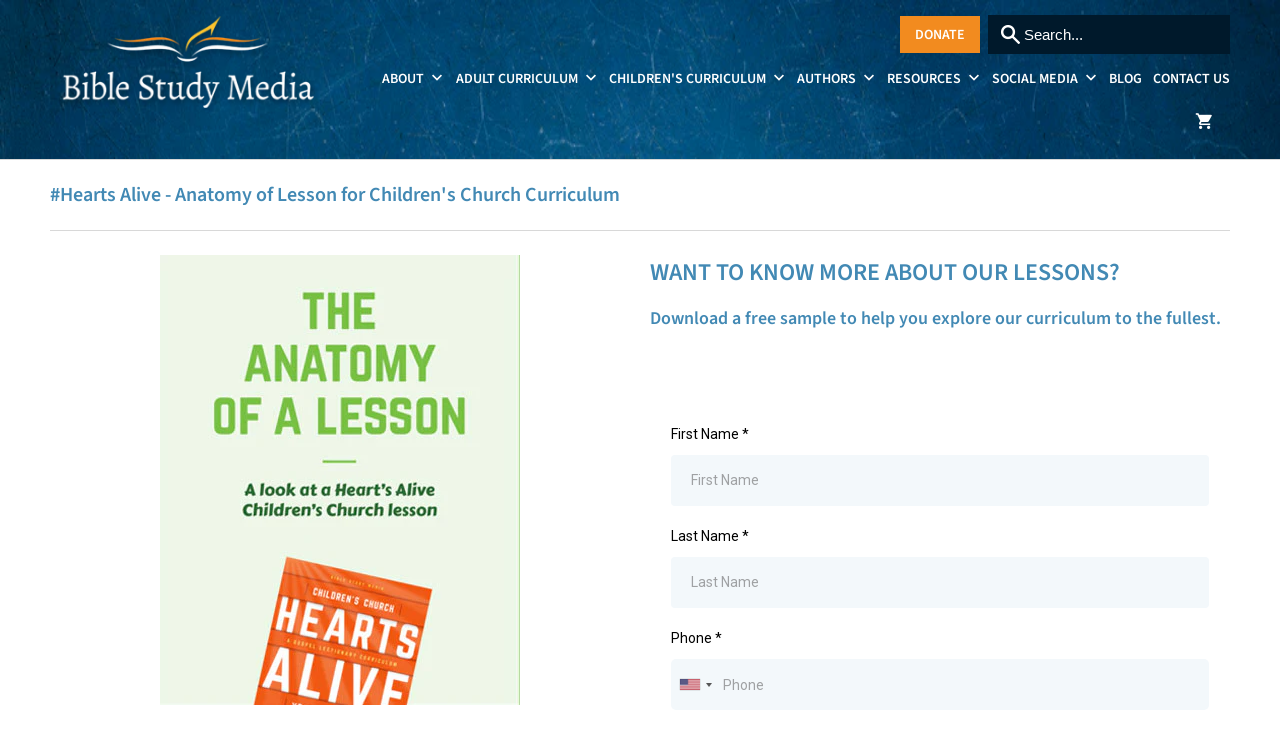

--- FILE ---
content_type: text/html; charset=utf-8
request_url: https://biblestudymedia.com/pages/slideshow-for-anatomy-of-lesson-of-childrens-church-curriculum
body_size: 14602
content:
<!DOCTYPE html>
<html lang="en">
  <head>
  <!-- Google Tag Manager -->
<script>(function(w,d,s,l,i){w[l]=w[l]||[];w[l].push({'gtm.start':
new Date().getTime(),event:'gtm.js'});var f=d.getElementsByTagName(s)[0],
j=d.createElement(s),dl=l!='dataLayer'?'&l='+l:'';j.async=true;j.src=
'https://www.googletagmanager.com/gtm.js?id='+i+dl;f.parentNode.insertBefore(j,f);
})(window,document,'script','dataLayer','GTM-MMBGLQD');</script>
<!-- End Google Tag Manager -->
<meta name="smart-seo-integrated" content="true" /><title>Children&#39;s Church Curriculum | Best bible studies 2021</title>
<meta name="description" content="WANT TO KNOW MORE ABOUT OUR LESSONS? Download a free sample to help you explore our curriculum to the fullest." />
<meta name="smartseo-keyword" content="" />
<meta name="smartseo-timestamp" content="16113791289854634" /><meta charset="utf-8">
    <meta http-equiv="cleartype" content="on">
    <meta name="robots" content="index,follow">

    


    

<meta name="author" content="Bible Study Media">
<meta property="og:url" content="https://biblestudymedia.com/pages/slideshow-for-anatomy-of-lesson-of-childrens-church-curriculum">
<meta property="og:site_name" content="Bible Study Media">


  <meta property="og:type" content="article">
  <meta property="og:title" content="#Hearts Alive - Anatomy of Lesson for Children&#39;s Church Curriculum">
  
  
    
    
    
      <meta property="og:image" content="http://cdn.shopify.com/s/files/1/0104/0728/0698/files/anatomy-childrens-church-school-1.jpg?544">
      <meta property="og:image:secure_url" content="https://cdn.shopify.com/s/files/1/0104/0728/0698/files/anatomy-childrens-church-school-1.jpg?544">
    
  


  <meta property="og:description" content="WANT TO KNOW MORE ABOUT OUR LESSONS? Download a free sample to help you explore our curriculum to the fullest.">




  <meta name="twitter:site" content="@biblestudymedia">

<meta name="twitter:card" content="summary">



    
    
 
    <!-- Mobile Specific Metas -->
    <meta name="HandheldFriendly" content="True">
    <meta name="MobileOptimized" content="320">
    <meta name="viewport" content="width=device-width,initial-scale=1">
    <meta name="theme-color" content="#ffffff">
  
    <link rel="preload" href="//biblestudymedia.com/cdn/shop/t/29/assets/styles.scss.css?v=102393522494370670571762536734" as="style" >
 
    <!-- Stylesheets for Mobilia 6.1.3 -->
    <link href="//biblestudymedia.com/cdn/shop/t/29/assets/styles.scss.css?v=102393522494370670571762536734" rel="stylesheet" type="text/css" media="all" />
 
    <!-- Icons -->
    
      <link rel="shortcut icon" type="image/png" href="//biblestudymedia.com/cdn/shop/files/favicon_8870fb8e-a093-4f68-82ee-4d95da008583_32x32.png?v=1614327513">
      <link rel="icon" type="image/png" sizes="192x192" href="//biblestudymedia.com/cdn/shop/files/favicon_8870fb8e-a093-4f68-82ee-4d95da008583_192x192.png?v=1614327513">
      <link rel="apple-touch-icon" sizes="180x180" href="//biblestudymedia.com/cdn/shop/files/favicon_8870fb8e-a093-4f68-82ee-4d95da008583_180x180.png?v=1614327513">
      <link rel="icon" type="image/png" sizes="32x32" href="//biblestudymedia.com/cdn/shop/files/favicon_8870fb8e-a093-4f68-82ee-4d95da008583_32x32.png?v=1614327513">
      <link rel="icon" type="image/png" sizes="16x16" href="//biblestudymedia.com/cdn/shop/files/favicon_8870fb8e-a093-4f68-82ee-4d95da008583_16x16.png?v=1614327513">
    
 
    <link rel="canonical" href="https://biblestudymedia.com/pages/slideshow-for-anatomy-of-lesson-of-childrens-church-curriculum" />
    
<!-- 	<link href="https://fonts.googleapis.com/css2?family=Playfair+Display:ital,wght@0,400;0,500;0,600;0,669;0,700;0,800;0,900;1,400;1,500;1,600;1,669;1,700;1,800;1,900&family=Source+Sans+Pro:ital,wght@0,200;0,300;0,400;0,600;0,700;0,900;1,200;1,300;1,400;1,600;1,700;1,900&display=swap" rel="stylesheet"> -->
    

    <script src="//biblestudymedia.com/cdn/shop/t/29/assets/app.js?v=26466566018825156821654615234" type="text/javascript"></script>
    
       <script>window.performance && window.performance.mark && window.performance.mark('shopify.content_for_header.start');</script><meta name="google-site-verification" content="PSpEpcZKntnrhVoXoTA63e4OZ_0g5ckSKG1Ga41tJy0">
<meta id="shopify-digital-wallet" name="shopify-digital-wallet" content="/10407280698/digital_wallets/dialog">
<meta name="shopify-checkout-api-token" content="e496cd0aeb7fcb9e63cb48d932df0eb5">
<meta id="in-context-paypal-metadata" data-shop-id="10407280698" data-venmo-supported="false" data-environment="production" data-locale="en_US" data-paypal-v4="true" data-currency="USD">
<script async="async" src="/checkouts/internal/preloads.js?locale=en-US"></script>
<link rel="preconnect" href="https://shop.app" crossorigin="anonymous">
<script async="async" src="https://shop.app/checkouts/internal/preloads.js?locale=en-US&shop_id=10407280698" crossorigin="anonymous"></script>
<script id="apple-pay-shop-capabilities" type="application/json">{"shopId":10407280698,"countryCode":"US","currencyCode":"USD","merchantCapabilities":["supports3DS"],"merchantId":"gid:\/\/shopify\/Shop\/10407280698","merchantName":"Bible Study Media","requiredBillingContactFields":["postalAddress","email"],"requiredShippingContactFields":["postalAddress","email"],"shippingType":"shipping","supportedNetworks":["visa","masterCard","amex","discover","elo","jcb"],"total":{"type":"pending","label":"Bible Study Media","amount":"1.00"},"shopifyPaymentsEnabled":true,"supportsSubscriptions":true}</script>
<script id="shopify-features" type="application/json">{"accessToken":"e496cd0aeb7fcb9e63cb48d932df0eb5","betas":["rich-media-storefront-analytics"],"domain":"biblestudymedia.com","predictiveSearch":true,"shopId":10407280698,"locale":"en"}</script>
<script>var Shopify = Shopify || {};
Shopify.shop = "bible-study-media.myshopify.com";
Shopify.locale = "en";
Shopify.currency = {"active":"USD","rate":"1.0"};
Shopify.country = "US";
Shopify.theme = {"name":"Mobilia - 06\/07\/22","id":133216501979,"schema_name":"Mobilia","schema_version":"6.1.3","theme_store_id":null,"role":"main"};
Shopify.theme.handle = "null";
Shopify.theme.style = {"id":null,"handle":null};
Shopify.cdnHost = "biblestudymedia.com/cdn";
Shopify.routes = Shopify.routes || {};
Shopify.routes.root = "/";</script>
<script type="module">!function(o){(o.Shopify=o.Shopify||{}).modules=!0}(window);</script>
<script>!function(o){function n(){var o=[];function n(){o.push(Array.prototype.slice.apply(arguments))}return n.q=o,n}var t=o.Shopify=o.Shopify||{};t.loadFeatures=n(),t.autoloadFeatures=n()}(window);</script>
<script>
  window.ShopifyPay = window.ShopifyPay || {};
  window.ShopifyPay.apiHost = "shop.app\/pay";
  window.ShopifyPay.redirectState = null;
</script>
<script id="shop-js-analytics" type="application/json">{"pageType":"page"}</script>
<script defer="defer" async type="module" src="//biblestudymedia.com/cdn/shopifycloud/shop-js/modules/v2/client.init-shop-cart-sync_BT-GjEfc.en.esm.js"></script>
<script defer="defer" async type="module" src="//biblestudymedia.com/cdn/shopifycloud/shop-js/modules/v2/chunk.common_D58fp_Oc.esm.js"></script>
<script defer="defer" async type="module" src="//biblestudymedia.com/cdn/shopifycloud/shop-js/modules/v2/chunk.modal_xMitdFEc.esm.js"></script>
<script type="module">
  await import("//biblestudymedia.com/cdn/shopifycloud/shop-js/modules/v2/client.init-shop-cart-sync_BT-GjEfc.en.esm.js");
await import("//biblestudymedia.com/cdn/shopifycloud/shop-js/modules/v2/chunk.common_D58fp_Oc.esm.js");
await import("//biblestudymedia.com/cdn/shopifycloud/shop-js/modules/v2/chunk.modal_xMitdFEc.esm.js");

  window.Shopify.SignInWithShop?.initShopCartSync?.({"fedCMEnabled":true,"windoidEnabled":true});

</script>
<script>
  window.Shopify = window.Shopify || {};
  if (!window.Shopify.featureAssets) window.Shopify.featureAssets = {};
  window.Shopify.featureAssets['shop-js'] = {"shop-cart-sync":["modules/v2/client.shop-cart-sync_DZOKe7Ll.en.esm.js","modules/v2/chunk.common_D58fp_Oc.esm.js","modules/v2/chunk.modal_xMitdFEc.esm.js"],"init-fed-cm":["modules/v2/client.init-fed-cm_B6oLuCjv.en.esm.js","modules/v2/chunk.common_D58fp_Oc.esm.js","modules/v2/chunk.modal_xMitdFEc.esm.js"],"shop-cash-offers":["modules/v2/client.shop-cash-offers_D2sdYoxE.en.esm.js","modules/v2/chunk.common_D58fp_Oc.esm.js","modules/v2/chunk.modal_xMitdFEc.esm.js"],"shop-login-button":["modules/v2/client.shop-login-button_QeVjl5Y3.en.esm.js","modules/v2/chunk.common_D58fp_Oc.esm.js","modules/v2/chunk.modal_xMitdFEc.esm.js"],"pay-button":["modules/v2/client.pay-button_DXTOsIq6.en.esm.js","modules/v2/chunk.common_D58fp_Oc.esm.js","modules/v2/chunk.modal_xMitdFEc.esm.js"],"shop-button":["modules/v2/client.shop-button_DQZHx9pm.en.esm.js","modules/v2/chunk.common_D58fp_Oc.esm.js","modules/v2/chunk.modal_xMitdFEc.esm.js"],"avatar":["modules/v2/client.avatar_BTnouDA3.en.esm.js"],"init-windoid":["modules/v2/client.init-windoid_CR1B-cfM.en.esm.js","modules/v2/chunk.common_D58fp_Oc.esm.js","modules/v2/chunk.modal_xMitdFEc.esm.js"],"init-shop-for-new-customer-accounts":["modules/v2/client.init-shop-for-new-customer-accounts_C_vY_xzh.en.esm.js","modules/v2/client.shop-login-button_QeVjl5Y3.en.esm.js","modules/v2/chunk.common_D58fp_Oc.esm.js","modules/v2/chunk.modal_xMitdFEc.esm.js"],"init-shop-email-lookup-coordinator":["modules/v2/client.init-shop-email-lookup-coordinator_BI7n9ZSv.en.esm.js","modules/v2/chunk.common_D58fp_Oc.esm.js","modules/v2/chunk.modal_xMitdFEc.esm.js"],"init-shop-cart-sync":["modules/v2/client.init-shop-cart-sync_BT-GjEfc.en.esm.js","modules/v2/chunk.common_D58fp_Oc.esm.js","modules/v2/chunk.modal_xMitdFEc.esm.js"],"shop-toast-manager":["modules/v2/client.shop-toast-manager_DiYdP3xc.en.esm.js","modules/v2/chunk.common_D58fp_Oc.esm.js","modules/v2/chunk.modal_xMitdFEc.esm.js"],"init-customer-accounts":["modules/v2/client.init-customer-accounts_D9ZNqS-Q.en.esm.js","modules/v2/client.shop-login-button_QeVjl5Y3.en.esm.js","modules/v2/chunk.common_D58fp_Oc.esm.js","modules/v2/chunk.modal_xMitdFEc.esm.js"],"init-customer-accounts-sign-up":["modules/v2/client.init-customer-accounts-sign-up_iGw4briv.en.esm.js","modules/v2/client.shop-login-button_QeVjl5Y3.en.esm.js","modules/v2/chunk.common_D58fp_Oc.esm.js","modules/v2/chunk.modal_xMitdFEc.esm.js"],"shop-follow-button":["modules/v2/client.shop-follow-button_CqMgW2wH.en.esm.js","modules/v2/chunk.common_D58fp_Oc.esm.js","modules/v2/chunk.modal_xMitdFEc.esm.js"],"checkout-modal":["modules/v2/client.checkout-modal_xHeaAweL.en.esm.js","modules/v2/chunk.common_D58fp_Oc.esm.js","modules/v2/chunk.modal_xMitdFEc.esm.js"],"shop-login":["modules/v2/client.shop-login_D91U-Q7h.en.esm.js","modules/v2/chunk.common_D58fp_Oc.esm.js","modules/v2/chunk.modal_xMitdFEc.esm.js"],"lead-capture":["modules/v2/client.lead-capture_BJmE1dJe.en.esm.js","modules/v2/chunk.common_D58fp_Oc.esm.js","modules/v2/chunk.modal_xMitdFEc.esm.js"],"payment-terms":["modules/v2/client.payment-terms_Ci9AEqFq.en.esm.js","modules/v2/chunk.common_D58fp_Oc.esm.js","modules/v2/chunk.modal_xMitdFEc.esm.js"]};
</script>
<script>(function() {
  var isLoaded = false;
  function asyncLoad() {
    if (isLoaded) return;
    isLoaded = true;
    var urls = ["\/\/cdn.shopify.com\/proxy\/e9a37a83f570057872306d95abfa08563b4cf4c26255939c5df5e76513133ca3\/shopify-script-tags.s3.eu-west-1.amazonaws.com\/smartseo\/instantpage.js?shop=bible-study-media.myshopify.com\u0026sp-cache-control=cHVibGljLCBtYXgtYWdlPTkwMA","https:\/\/cdn.nfcube.com\/instafeed-0a5a7d2f0fa52d17d7683d7977f0aa67.js?shop=bible-study-media.myshopify.com"];
    for (var i = 0; i < urls.length; i++) {
      var s = document.createElement('script');
      s.type = 'text/javascript';
      s.async = true;
      s.src = urls[i];
      var x = document.getElementsByTagName('script')[0];
      x.parentNode.insertBefore(s, x);
    }
  };
  document.addEventListener('StartAsyncLoading',function(event){asyncLoad();});if(window.attachEvent) {
    window.attachEvent('onload', function(){});
  } else {
    window.addEventListener('load', function(){}, false);
  }
})();</script>
<script id="__st">var __st={"a":10407280698,"offset":-18000,"reqid":"123cc90f-4228-4a00-86b8-a72c67b51706-1769290842","pageurl":"biblestudymedia.com\/pages\/slideshow-for-anatomy-of-lesson-of-childrens-church-curriculum","s":"pages-46001193018","u":"127b6db73961","p":"page","rtyp":"page","rid":46001193018};</script>
<script>window.ShopifyPaypalV4VisibilityTracking = true;</script>
<script id="captcha-bootstrap">!function(){'use strict';const t='contact',e='account',n='new_comment',o=[[t,t],['blogs',n],['comments',n],[t,'customer']],c=[[e,'customer_login'],[e,'guest_login'],[e,'recover_customer_password'],[e,'create_customer']],r=t=>t.map((([t,e])=>`form[action*='/${t}']:not([data-nocaptcha='true']) input[name='form_type'][value='${e}']`)).join(','),a=t=>()=>t?[...document.querySelectorAll(t)].map((t=>t.form)):[];function s(){const t=[...o],e=r(t);return a(e)}const i='password',u='form_key',d=['recaptcha-v3-token','g-recaptcha-response','h-captcha-response',i],f=()=>{try{return window.sessionStorage}catch{return}},m='__shopify_v',_=t=>t.elements[u];function p(t,e,n=!1){try{const o=window.sessionStorage,c=JSON.parse(o.getItem(e)),{data:r}=function(t){const{data:e,action:n}=t;return t[m]||n?{data:e,action:n}:{data:t,action:n}}(c);for(const[e,n]of Object.entries(r))t.elements[e]&&(t.elements[e].value=n);n&&o.removeItem(e)}catch(o){console.error('form repopulation failed',{error:o})}}const l='form_type',E='cptcha';function T(t){t.dataset[E]=!0}const w=window,h=w.document,L='Shopify',v='ce_forms',y='captcha';let A=!1;((t,e)=>{const n=(g='f06e6c50-85a8-45c8-87d0-21a2b65856fe',I='https://cdn.shopify.com/shopifycloud/storefront-forms-hcaptcha/ce_storefront_forms_captcha_hcaptcha.v1.5.2.iife.js',D={infoText:'Protected by hCaptcha',privacyText:'Privacy',termsText:'Terms'},(t,e,n)=>{const o=w[L][v],c=o.bindForm;if(c)return c(t,g,e,D).then(n);var r;o.q.push([[t,g,e,D],n]),r=I,A||(h.body.append(Object.assign(h.createElement('script'),{id:'captcha-provider',async:!0,src:r})),A=!0)});var g,I,D;w[L]=w[L]||{},w[L][v]=w[L][v]||{},w[L][v].q=[],w[L][y]=w[L][y]||{},w[L][y].protect=function(t,e){n(t,void 0,e),T(t)},Object.freeze(w[L][y]),function(t,e,n,w,h,L){const[v,y,A,g]=function(t,e,n){const i=e?o:[],u=t?c:[],d=[...i,...u],f=r(d),m=r(i),_=r(d.filter((([t,e])=>n.includes(e))));return[a(f),a(m),a(_),s()]}(w,h,L),I=t=>{const e=t.target;return e instanceof HTMLFormElement?e:e&&e.form},D=t=>v().includes(t);t.addEventListener('submit',(t=>{const e=I(t);if(!e)return;const n=D(e)&&!e.dataset.hcaptchaBound&&!e.dataset.recaptchaBound,o=_(e),c=g().includes(e)&&(!o||!o.value);(n||c)&&t.preventDefault(),c&&!n&&(function(t){try{if(!f())return;!function(t){const e=f();if(!e)return;const n=_(t);if(!n)return;const o=n.value;o&&e.removeItem(o)}(t);const e=Array.from(Array(32),(()=>Math.random().toString(36)[2])).join('');!function(t,e){_(t)||t.append(Object.assign(document.createElement('input'),{type:'hidden',name:u})),t.elements[u].value=e}(t,e),function(t,e){const n=f();if(!n)return;const o=[...t.querySelectorAll(`input[type='${i}']`)].map((({name:t})=>t)),c=[...d,...o],r={};for(const[a,s]of new FormData(t).entries())c.includes(a)||(r[a]=s);n.setItem(e,JSON.stringify({[m]:1,action:t.action,data:r}))}(t,e)}catch(e){console.error('failed to persist form',e)}}(e),e.submit())}));const S=(t,e)=>{t&&!t.dataset[E]&&(n(t,e.some((e=>e===t))),T(t))};for(const o of['focusin','change'])t.addEventListener(o,(t=>{const e=I(t);D(e)&&S(e,y())}));const B=e.get('form_key'),M=e.get(l),P=B&&M;t.addEventListener('StartPreviewBarLoading',(()=>{const t=y();if(P)for(const e of t)e.elements[l].value===M&&p(e,B);[...new Set([...A(),...v().filter((t=>'true'===t.dataset.shopifyCaptcha))])].forEach((e=>S(e,t)))}))}(h,new URLSearchParams(w.location.search),n,t,e,['guest_login'])})(!0,!0)}();</script>
<script integrity="sha256-4kQ18oKyAcykRKYeNunJcIwy7WH5gtpwJnB7kiuLZ1E=" data-source-attribution="shopify.loadfeatures" defer="defer" src="//biblestudymedia.com/cdn/shopifycloud/storefront/assets/storefront/load_feature-a0a9edcb.js" crossorigin="anonymous"></script>
<script crossorigin="anonymous" defer="defer" src="//biblestudymedia.com/cdn/shopifycloud/storefront/assets/shopify_pay/storefront-65b4c6d7.js?v=20250812"></script>
<script data-source-attribution="shopify.dynamic_checkout.dynamic.init">var Shopify=Shopify||{};Shopify.PaymentButton=Shopify.PaymentButton||{isStorefrontPortableWallets:!0,init:function(){window.Shopify.PaymentButton.init=function(){};var t=document.createElement("script");t.src="https://biblestudymedia.com/cdn/shopifycloud/portable-wallets/latest/portable-wallets.en.js",t.type="module",document.head.appendChild(t)}};
</script>
<script data-source-attribution="shopify.dynamic_checkout.buyer_consent">
  function portableWalletsHideBuyerConsent(e){var t=document.getElementById("shopify-buyer-consent"),n=document.getElementById("shopify-subscription-policy-button");t&&n&&(t.classList.add("hidden"),t.setAttribute("aria-hidden","true"),n.removeEventListener("click",e))}function portableWalletsShowBuyerConsent(e){var t=document.getElementById("shopify-buyer-consent"),n=document.getElementById("shopify-subscription-policy-button");t&&n&&(t.classList.remove("hidden"),t.removeAttribute("aria-hidden"),n.addEventListener("click",e))}window.Shopify?.PaymentButton&&(window.Shopify.PaymentButton.hideBuyerConsent=portableWalletsHideBuyerConsent,window.Shopify.PaymentButton.showBuyerConsent=portableWalletsShowBuyerConsent);
</script>
<script data-source-attribution="shopify.dynamic_checkout.cart.bootstrap">document.addEventListener("StartPreviewBarLoading",(function(){function t(){return document.querySelector("shopify-accelerated-checkout-cart, shopify-accelerated-checkout")}if(t())Shopify.PaymentButton.init();else{new MutationObserver((function(e,n){t()&&(Shopify.PaymentButton.init(),n.disconnect())})).observe(document.body,{childList:!0,subtree:!0})}}));
</script>
<link id="shopify-accelerated-checkout-styles" rel="stylesheet" media="screen" href="https://biblestudymedia.com/cdn/shopifycloud/portable-wallets/latest/accelerated-checkout-backwards-compat.css" crossorigin="anonymous">
<style id="shopify-accelerated-checkout-cart">
        #shopify-buyer-consent {
  margin-top: 1em;
  display: inline-block;
  width: 100%;
}

#shopify-buyer-consent.hidden {
  display: none;
}

#shopify-subscription-policy-button {
  background: none;
  border: none;
  padding: 0;
  text-decoration: underline;
  font-size: inherit;
  cursor: pointer;
}

#shopify-subscription-policy-button::before {
  box-shadow: none;
}

      </style>

<script>window.performance && window.performance.mark && window.performance.mark('shopify.content_for_header.end');</script> 

    <noscript>
      <style>
        .image__fallback {
          width: 100vw;
          display: block !important;
          max-width: 100vw !important;
          margin-bottom: 0;
        }
        .no-js-only {
          display: inherit !important;
        }
        .icon-cart.cart-button {
          display: none;
        }
        .lazyload {
          opacity: 1;
          -webkit-filter: blur(0);
          filter: blur(0);
        }
        .animate_right,
        .animate_left,
        .animate_up,
        .animate_down {
          opacity: 1;
        }
        .flexslider .slides>li {
          display: block;
        }
        .product_section:not(.product_slideshow_animation--slide) .flexslider.product_gallery .slides li {
          display: block !important;
        }
        .product_section .product_form {
          opacity: 1;
        }
        .multi_select,
        form .select {
          display: block !important;
        }
        .swatch_options {
          display: none;
        }
      </style>
    </noscript>
   <!-- Google Webmaster Tools Site Verification -->
<meta name="google-site-verification" content="aPFcQ_4KYm5H8yvykldMgs8ANPNdeZ8VuH8CquEC2oY" />
<link href="https://monorail-edge.shopifysvc.com" rel="dns-prefetch">
<script>(function(){if ("sendBeacon" in navigator && "performance" in window) {try {var session_token_from_headers = performance.getEntriesByType('navigation')[0].serverTiming.find(x => x.name == '_s').description;} catch {var session_token_from_headers = undefined;}var session_cookie_matches = document.cookie.match(/_shopify_s=([^;]*)/);var session_token_from_cookie = session_cookie_matches && session_cookie_matches.length === 2 ? session_cookie_matches[1] : "";var session_token = session_token_from_headers || session_token_from_cookie || "";function handle_abandonment_event(e) {var entries = performance.getEntries().filter(function(entry) {return /monorail-edge.shopifysvc.com/.test(entry.name);});if (!window.abandonment_tracked && entries.length === 0) {window.abandonment_tracked = true;var currentMs = Date.now();var navigation_start = performance.timing.navigationStart;var payload = {shop_id: 10407280698,url: window.location.href,navigation_start,duration: currentMs - navigation_start,session_token,page_type: "page"};window.navigator.sendBeacon("https://monorail-edge.shopifysvc.com/v1/produce", JSON.stringify({schema_id: "online_store_buyer_site_abandonment/1.1",payload: payload,metadata: {event_created_at_ms: currentMs,event_sent_at_ms: currentMs}}));}}window.addEventListener('pagehide', handle_abandonment_event);}}());</script>
<script id="web-pixels-manager-setup">(function e(e,d,r,n,o){if(void 0===o&&(o={}),!Boolean(null===(a=null===(i=window.Shopify)||void 0===i?void 0:i.analytics)||void 0===a?void 0:a.replayQueue)){var i,a;window.Shopify=window.Shopify||{};var t=window.Shopify;t.analytics=t.analytics||{};var s=t.analytics;s.replayQueue=[],s.publish=function(e,d,r){return s.replayQueue.push([e,d,r]),!0};try{self.performance.mark("wpm:start")}catch(e){}var l=function(){var e={modern:/Edge?\/(1{2}[4-9]|1[2-9]\d|[2-9]\d{2}|\d{4,})\.\d+(\.\d+|)|Firefox\/(1{2}[4-9]|1[2-9]\d|[2-9]\d{2}|\d{4,})\.\d+(\.\d+|)|Chrom(ium|e)\/(9{2}|\d{3,})\.\d+(\.\d+|)|(Maci|X1{2}).+ Version\/(15\.\d+|(1[6-9]|[2-9]\d|\d{3,})\.\d+)([,.]\d+|)( \(\w+\)|)( Mobile\/\w+|) Safari\/|Chrome.+OPR\/(9{2}|\d{3,})\.\d+\.\d+|(CPU[ +]OS|iPhone[ +]OS|CPU[ +]iPhone|CPU IPhone OS|CPU iPad OS)[ +]+(15[._]\d+|(1[6-9]|[2-9]\d|\d{3,})[._]\d+)([._]\d+|)|Android:?[ /-](13[3-9]|1[4-9]\d|[2-9]\d{2}|\d{4,})(\.\d+|)(\.\d+|)|Android.+Firefox\/(13[5-9]|1[4-9]\d|[2-9]\d{2}|\d{4,})\.\d+(\.\d+|)|Android.+Chrom(ium|e)\/(13[3-9]|1[4-9]\d|[2-9]\d{2}|\d{4,})\.\d+(\.\d+|)|SamsungBrowser\/([2-9]\d|\d{3,})\.\d+/,legacy:/Edge?\/(1[6-9]|[2-9]\d|\d{3,})\.\d+(\.\d+|)|Firefox\/(5[4-9]|[6-9]\d|\d{3,})\.\d+(\.\d+|)|Chrom(ium|e)\/(5[1-9]|[6-9]\d|\d{3,})\.\d+(\.\d+|)([\d.]+$|.*Safari\/(?![\d.]+ Edge\/[\d.]+$))|(Maci|X1{2}).+ Version\/(10\.\d+|(1[1-9]|[2-9]\d|\d{3,})\.\d+)([,.]\d+|)( \(\w+\)|)( Mobile\/\w+|) Safari\/|Chrome.+OPR\/(3[89]|[4-9]\d|\d{3,})\.\d+\.\d+|(CPU[ +]OS|iPhone[ +]OS|CPU[ +]iPhone|CPU IPhone OS|CPU iPad OS)[ +]+(10[._]\d+|(1[1-9]|[2-9]\d|\d{3,})[._]\d+)([._]\d+|)|Android:?[ /-](13[3-9]|1[4-9]\d|[2-9]\d{2}|\d{4,})(\.\d+|)(\.\d+|)|Mobile Safari.+OPR\/([89]\d|\d{3,})\.\d+\.\d+|Android.+Firefox\/(13[5-9]|1[4-9]\d|[2-9]\d{2}|\d{4,})\.\d+(\.\d+|)|Android.+Chrom(ium|e)\/(13[3-9]|1[4-9]\d|[2-9]\d{2}|\d{4,})\.\d+(\.\d+|)|Android.+(UC? ?Browser|UCWEB|U3)[ /]?(15\.([5-9]|\d{2,})|(1[6-9]|[2-9]\d|\d{3,})\.\d+)\.\d+|SamsungBrowser\/(5\.\d+|([6-9]|\d{2,})\.\d+)|Android.+MQ{2}Browser\/(14(\.(9|\d{2,})|)|(1[5-9]|[2-9]\d|\d{3,})(\.\d+|))(\.\d+|)|K[Aa][Ii]OS\/(3\.\d+|([4-9]|\d{2,})\.\d+)(\.\d+|)/},d=e.modern,r=e.legacy,n=navigator.userAgent;return n.match(d)?"modern":n.match(r)?"legacy":"unknown"}(),u="modern"===l?"modern":"legacy",c=(null!=n?n:{modern:"",legacy:""})[u],f=function(e){return[e.baseUrl,"/wpm","/b",e.hashVersion,"modern"===e.buildTarget?"m":"l",".js"].join("")}({baseUrl:d,hashVersion:r,buildTarget:u}),m=function(e){var d=e.version,r=e.bundleTarget,n=e.surface,o=e.pageUrl,i=e.monorailEndpoint;return{emit:function(e){var a=e.status,t=e.errorMsg,s=(new Date).getTime(),l=JSON.stringify({metadata:{event_sent_at_ms:s},events:[{schema_id:"web_pixels_manager_load/3.1",payload:{version:d,bundle_target:r,page_url:o,status:a,surface:n,error_msg:t},metadata:{event_created_at_ms:s}}]});if(!i)return console&&console.warn&&console.warn("[Web Pixels Manager] No Monorail endpoint provided, skipping logging."),!1;try{return self.navigator.sendBeacon.bind(self.navigator)(i,l)}catch(e){}var u=new XMLHttpRequest;try{return u.open("POST",i,!0),u.setRequestHeader("Content-Type","text/plain"),u.send(l),!0}catch(e){return console&&console.warn&&console.warn("[Web Pixels Manager] Got an unhandled error while logging to Monorail."),!1}}}}({version:r,bundleTarget:l,surface:e.surface,pageUrl:self.location.href,monorailEndpoint:e.monorailEndpoint});try{o.browserTarget=l,function(e){var d=e.src,r=e.async,n=void 0===r||r,o=e.onload,i=e.onerror,a=e.sri,t=e.scriptDataAttributes,s=void 0===t?{}:t,l=document.createElement("script"),u=document.querySelector("head"),c=document.querySelector("body");if(l.async=n,l.src=d,a&&(l.integrity=a,l.crossOrigin="anonymous"),s)for(var f in s)if(Object.prototype.hasOwnProperty.call(s,f))try{l.dataset[f]=s[f]}catch(e){}if(o&&l.addEventListener("load",o),i&&l.addEventListener("error",i),u)u.appendChild(l);else{if(!c)throw new Error("Did not find a head or body element to append the script");c.appendChild(l)}}({src:f,async:!0,onload:function(){if(!function(){var e,d;return Boolean(null===(d=null===(e=window.Shopify)||void 0===e?void 0:e.analytics)||void 0===d?void 0:d.initialized)}()){var d=window.webPixelsManager.init(e)||void 0;if(d){var r=window.Shopify.analytics;r.replayQueue.forEach((function(e){var r=e[0],n=e[1],o=e[2];d.publishCustomEvent(r,n,o)})),r.replayQueue=[],r.publish=d.publishCustomEvent,r.visitor=d.visitor,r.initialized=!0}}},onerror:function(){return m.emit({status:"failed",errorMsg:"".concat(f," has failed to load")})},sri:function(e){var d=/^sha384-[A-Za-z0-9+/=]+$/;return"string"==typeof e&&d.test(e)}(c)?c:"",scriptDataAttributes:o}),m.emit({status:"loading"})}catch(e){m.emit({status:"failed",errorMsg:(null==e?void 0:e.message)||"Unknown error"})}}})({shopId: 10407280698,storefrontBaseUrl: "https://biblestudymedia.com",extensionsBaseUrl: "https://extensions.shopifycdn.com/cdn/shopifycloud/web-pixels-manager",monorailEndpoint: "https://monorail-edge.shopifysvc.com/unstable/produce_batch",surface: "storefront-renderer",enabledBetaFlags: ["2dca8a86"],webPixelsConfigList: [{"id":"135954651","configuration":"{\"pixel_id\":\"177516883657852\",\"pixel_type\":\"facebook_pixel\",\"metaapp_system_user_token\":\"-\"}","eventPayloadVersion":"v1","runtimeContext":"OPEN","scriptVersion":"ca16bc87fe92b6042fbaa3acc2fbdaa6","type":"APP","apiClientId":2329312,"privacyPurposes":["ANALYTICS","MARKETING","SALE_OF_DATA"],"dataSharingAdjustments":{"protectedCustomerApprovalScopes":["read_customer_address","read_customer_email","read_customer_name","read_customer_personal_data","read_customer_phone"]}},{"id":"shopify-app-pixel","configuration":"{}","eventPayloadVersion":"v1","runtimeContext":"STRICT","scriptVersion":"0450","apiClientId":"shopify-pixel","type":"APP","privacyPurposes":["ANALYTICS","MARKETING"]},{"id":"shopify-custom-pixel","eventPayloadVersion":"v1","runtimeContext":"LAX","scriptVersion":"0450","apiClientId":"shopify-pixel","type":"CUSTOM","privacyPurposes":["ANALYTICS","MARKETING"]}],isMerchantRequest: false,initData: {"shop":{"name":"Bible Study Media","paymentSettings":{"currencyCode":"USD"},"myshopifyDomain":"bible-study-media.myshopify.com","countryCode":"US","storefrontUrl":"https:\/\/biblestudymedia.com"},"customer":null,"cart":null,"checkout":null,"productVariants":[],"purchasingCompany":null},},"https://biblestudymedia.com/cdn","fcfee988w5aeb613cpc8e4bc33m6693e112",{"modern":"","legacy":""},{"shopId":"10407280698","storefrontBaseUrl":"https:\/\/biblestudymedia.com","extensionBaseUrl":"https:\/\/extensions.shopifycdn.com\/cdn\/shopifycloud\/web-pixels-manager","surface":"storefront-renderer","enabledBetaFlags":"[\"2dca8a86\"]","isMerchantRequest":"false","hashVersion":"fcfee988w5aeb613cpc8e4bc33m6693e112","publish":"custom","events":"[[\"page_viewed\",{}]]"});</script><script>
  window.ShopifyAnalytics = window.ShopifyAnalytics || {};
  window.ShopifyAnalytics.meta = window.ShopifyAnalytics.meta || {};
  window.ShopifyAnalytics.meta.currency = 'USD';
  var meta = {"page":{"pageType":"page","resourceType":"page","resourceId":46001193018,"requestId":"123cc90f-4228-4a00-86b8-a72c67b51706-1769290842"}};
  for (var attr in meta) {
    window.ShopifyAnalytics.meta[attr] = meta[attr];
  }
</script>
<script class="analytics">
  (function () {
    var customDocumentWrite = function(content) {
      var jquery = null;

      if (window.jQuery) {
        jquery = window.jQuery;
      } else if (window.Checkout && window.Checkout.$) {
        jquery = window.Checkout.$;
      }

      if (jquery) {
        jquery('body').append(content);
      }
    };

    var hasLoggedConversion = function(token) {
      if (token) {
        return document.cookie.indexOf('loggedConversion=' + token) !== -1;
      }
      return false;
    }

    var setCookieIfConversion = function(token) {
      if (token) {
        var twoMonthsFromNow = new Date(Date.now());
        twoMonthsFromNow.setMonth(twoMonthsFromNow.getMonth() + 2);

        document.cookie = 'loggedConversion=' + token + '; expires=' + twoMonthsFromNow;
      }
    }

    var trekkie = window.ShopifyAnalytics.lib = window.trekkie = window.trekkie || [];
    if (trekkie.integrations) {
      return;
    }
    trekkie.methods = [
      'identify',
      'page',
      'ready',
      'track',
      'trackForm',
      'trackLink'
    ];
    trekkie.factory = function(method) {
      return function() {
        var args = Array.prototype.slice.call(arguments);
        args.unshift(method);
        trekkie.push(args);
        return trekkie;
      };
    };
    for (var i = 0; i < trekkie.methods.length; i++) {
      var key = trekkie.methods[i];
      trekkie[key] = trekkie.factory(key);
    }
    trekkie.load = function(config) {
      trekkie.config = config || {};
      trekkie.config.initialDocumentCookie = document.cookie;
      var first = document.getElementsByTagName('script')[0];
      var script = document.createElement('script');
      script.type = 'text/javascript';
      script.onerror = function(e) {
        var scriptFallback = document.createElement('script');
        scriptFallback.type = 'text/javascript';
        scriptFallback.onerror = function(error) {
                var Monorail = {
      produce: function produce(monorailDomain, schemaId, payload) {
        var currentMs = new Date().getTime();
        var event = {
          schema_id: schemaId,
          payload: payload,
          metadata: {
            event_created_at_ms: currentMs,
            event_sent_at_ms: currentMs
          }
        };
        return Monorail.sendRequest("https://" + monorailDomain + "/v1/produce", JSON.stringify(event));
      },
      sendRequest: function sendRequest(endpointUrl, payload) {
        // Try the sendBeacon API
        if (window && window.navigator && typeof window.navigator.sendBeacon === 'function' && typeof window.Blob === 'function' && !Monorail.isIos12()) {
          var blobData = new window.Blob([payload], {
            type: 'text/plain'
          });

          if (window.navigator.sendBeacon(endpointUrl, blobData)) {
            return true;
          } // sendBeacon was not successful

        } // XHR beacon

        var xhr = new XMLHttpRequest();

        try {
          xhr.open('POST', endpointUrl);
          xhr.setRequestHeader('Content-Type', 'text/plain');
          xhr.send(payload);
        } catch (e) {
          console.log(e);
        }

        return false;
      },
      isIos12: function isIos12() {
        return window.navigator.userAgent.lastIndexOf('iPhone; CPU iPhone OS 12_') !== -1 || window.navigator.userAgent.lastIndexOf('iPad; CPU OS 12_') !== -1;
      }
    };
    Monorail.produce('monorail-edge.shopifysvc.com',
      'trekkie_storefront_load_errors/1.1',
      {shop_id: 10407280698,
      theme_id: 133216501979,
      app_name: "storefront",
      context_url: window.location.href,
      source_url: "//biblestudymedia.com/cdn/s/trekkie.storefront.8d95595f799fbf7e1d32231b9a28fd43b70c67d3.min.js"});

        };
        scriptFallback.async = true;
        scriptFallback.src = '//biblestudymedia.com/cdn/s/trekkie.storefront.8d95595f799fbf7e1d32231b9a28fd43b70c67d3.min.js';
        first.parentNode.insertBefore(scriptFallback, first);
      };
      script.async = true;
      script.src = '//biblestudymedia.com/cdn/s/trekkie.storefront.8d95595f799fbf7e1d32231b9a28fd43b70c67d3.min.js';
      first.parentNode.insertBefore(script, first);
    };
    trekkie.load(
      {"Trekkie":{"appName":"storefront","development":false,"defaultAttributes":{"shopId":10407280698,"isMerchantRequest":null,"themeId":133216501979,"themeCityHash":"16331908535053072722","contentLanguage":"en","currency":"USD","eventMetadataId":"a65c2011-fe63-48aa-8252-75dda3702c1c"},"isServerSideCookieWritingEnabled":true,"monorailRegion":"shop_domain","enabledBetaFlags":["65f19447"]},"Session Attribution":{},"S2S":{"facebookCapiEnabled":true,"source":"trekkie-storefront-renderer","apiClientId":580111}}
    );

    var loaded = false;
    trekkie.ready(function() {
      if (loaded) return;
      loaded = true;

      window.ShopifyAnalytics.lib = window.trekkie;

      var originalDocumentWrite = document.write;
      document.write = customDocumentWrite;
      try { window.ShopifyAnalytics.merchantGoogleAnalytics.call(this); } catch(error) {};
      document.write = originalDocumentWrite;

      window.ShopifyAnalytics.lib.page(null,{"pageType":"page","resourceType":"page","resourceId":46001193018,"requestId":"123cc90f-4228-4a00-86b8-a72c67b51706-1769290842","shopifyEmitted":true});

      var match = window.location.pathname.match(/checkouts\/(.+)\/(thank_you|post_purchase)/)
      var token = match? match[1]: undefined;
      if (!hasLoggedConversion(token)) {
        setCookieIfConversion(token);
        
      }
    });


        var eventsListenerScript = document.createElement('script');
        eventsListenerScript.async = true;
        eventsListenerScript.src = "//biblestudymedia.com/cdn/shopifycloud/storefront/assets/shop_events_listener-3da45d37.js";
        document.getElementsByTagName('head')[0].appendChild(eventsListenerScript);

})();</script>
<script
  defer
  src="https://biblestudymedia.com/cdn/shopifycloud/perf-kit/shopify-perf-kit-3.0.4.min.js"
  data-application="storefront-renderer"
  data-shop-id="10407280698"
  data-render-region="gcp-us-central1"
  data-page-type="page"
  data-theme-instance-id="133216501979"
  data-theme-name="Mobilia"
  data-theme-version="6.1.3"
  data-monorail-region="shop_domain"
  data-resource-timing-sampling-rate="10"
  data-shs="true"
  data-shs-beacon="true"
  data-shs-export-with-fetch="true"
  data-shs-logs-sample-rate="1"
  data-shs-beacon-endpoint="https://biblestudymedia.com/api/collect"
></script>
</head>
  <body class="page promo_banner-show"
    data-money-format="${{amount}}"
    data-shop-currency="USD">

    <!-- Google Tag Manager (noscript) -->
<noscript><iframe src="https://www.googletagmanager.com/ns.html?id=GTM-MMBGLQD"
height="0" width="0" style="display:none;visibility:hidden"></iframe></noscript>
<!-- End Google Tag Manager (noscript) -->

    <div id="shopify-section-header" class="shopify-section header-section">


<div class="header header_border">
  <div class="container content">
    <div class="sixteen columns">
      <div class="nav">
        <div class="four columns logo header-logo">
          <a href="https://biblestudymedia.com" title="Bible Study Media">
            
              <img src="//biblestudymedia.com/cdn/shop/files/logo_280x@2x.png?v=1614343326" alt="Bible Study Media" />
            
          </a>
        </div>
        <div class="mobile_hidden mobile_menu_container" role="navigation">
          <ul class="top_menu search_nav">
            
            
            
            
              
                <li> 
                
                </li>
                <li>
                  <a href="/pages/donate-button" class="account-history"><span>DONATE</span></a>
                </li>
              
            
            
            
              <li>
                <form class="search" action="/search">
                  
                  <input type="text" name="q" class="search_box" placeholder="Search..." value="" autocapitalize="off" autocomplete="off" autocorrect="off" />
                </form>
              </li>
            
          </ul>
          <!-- Main Nav -->
          <ul class="main menu">
            
            
              
              
                
                
                

                

                
                  
                

              

              
                

  
    <li class="dropdown sub-menu" aria-haspopup="true" aria-expanded="false">

      <a 
          class=""
        >
        About <span class="icon-arrow-down"></span>
      </a>

      <ul class="menu-dropdown animated fadeInUp">
        
          
            <li><a href="/pages/about-bible-study-media">About Bible Study Media</a></li>
          
        
          
            <li><a href="/pages/our-team">Our Team</a></li>
          
        
      </ul>
    </li>
  


              
            
              
              
                
                
                

                

                
                  
                

              

              
                

  
    <li class="dropdown sub-menu" aria-haspopup="true" aria-expanded="false">

      <a 
          class=""
        >
        Adult Curriculum <span class="icon-arrow-down"></span>
      </a>

      <ul class="menu-dropdown animated fadeInUp">
        
          
            <li><a href="https://biblestudymedia.com/products/the-spiritual-body?utm_source=copyToPasteBoard&utm_medium=product-links&utm_content=web">The Spiritual Body</a></li>
          
        
          
            <li class="sub-menu" aria-haspopup="true" aria-expanded="false">
              <a 
                  class="" href="/pages/the-christian-life-trilogy"
                >
                The Christian Life Trilogy <span class="icon-caret-right"></span>
              </a>
              <ul>
                
                  <li><a href="/products/christian-life-trilogy-campaign-kit">Small Group Campaign Kit</a></li>
                
                  <li><a href="https://biblestudymedia.com/pages/leader-training-videos-all-sessions-on-video">Leader Training Videos</a></li>
                
                  <li><a href="/collections/christian-life-trilogy">Shop Products</a></li>
                
              </ul>
            </li>
          
        
          
            <li class="sub-menu" aria-haspopup="true" aria-expanded="false">
              <a 
                  class="" href="/pages/the-christian-life-trilogy-the-crucified-life"
                >
                The Crucified Life <span class="icon-caret-right"></span>
              </a>
              <ul>
                
                  <li><a href="/pages/the-crucified-life-all-sessions-on-video">Videos</a></li>
                
                  <li><a href="/collections/the-crucified-life">Shop Products</a></li>
                
              </ul>
            </li>
          
        
          
            <li class="sub-menu" aria-haspopup="true" aria-expanded="false">
              <a 
                  class="" href="/pages/the-christian-life-trilogy__the-resurrected-life"
                >
                The Resurrected Life <span class="icon-caret-right"></span>
              </a>
              <ul>
                
                  <li><a href="/pages/the-resurrected-life-all-sessions-on-video">Videos</a></li>
                
                  <li><a href="/collections/the-resurrected-life">Shop Products</a></li>
                
              </ul>
            </li>
          
        
          
            <li class="sub-menu" aria-haspopup="true" aria-expanded="false">
              <a 
                  class="" href="/pages/the-christian-life-trilogy__the-spirit-filled-life"
                >
                The Spirit-Filled Life <span class="icon-caret-right"></span>
              </a>
              <ul>
                
                  <li><a href="/pages/the-spirit-filled-life-all-sessions-on-video">Videos</a></li>
                
                  <li><a href="/collections/the-spirit-filled-life">Shop Products</a></li>
                
              </ul>
            </li>
          
        
          
            <li class="sub-menu" aria-haspopup="true" aria-expanded="false">
              <a 
                  class="" href="https://biblestudymedia.com/pages/the-great-i-am-a-study-of-the-book-of-exodus"
                >
                The Great "I AM" <span class="icon-caret-right"></span>
              </a>
              <ul>
                
                  <li><a href="/pages/the-great-i-am-all-sessions-on-video">Videos</a></li>
                
                  <li><a href="https://biblestudymedia.com/products/the-great-i-am-a-study-of-the-book-of-exodus">Buy The Book</a></li>
                
              </ul>
            </li>
          
        
          
            <li class="sub-menu" aria-haspopup="true" aria-expanded="false">
              <a 
                  class="" href="/pages/waters-of-baptism"
                >
                Waters of Baptism <span class="icon-caret-right"></span>
              </a>
              <ul>
                
                  <li><a href="/pages/waters-of-baptism-all-session-videos">Videos</a></li>
                
                  <li><a href="/products/waters-of-baptism">Buy the Book</a></li>
                
                  <li><a href="/collections/waters-of-baptism">Shop Products</a></li>
                
              </ul>
            </li>
          
        
          
            <li class="sub-menu" aria-haspopup="true" aria-expanded="false">
              <a 
                  class="" href="/pages/honest-prayer"
                >
                Honest Prayer <span class="icon-caret-right"></span>
              </a>
              <ul>
                
                  <li><a href="/pages/honest-prayer-all-session-videos">Videos</a></li>
                
                  <li><a href="/products/honest-prayer">Buy the Book</a></li>
                
                  <li><a href="/collections/honest-prayer">Shop Products</a></li>
                
              </ul>
            </li>
          
        
          
            <li class="sub-menu" aria-haspopup="true" aria-expanded="false">
              <a 
                  class="" href="/pages/pilgrims-path-a-study-of-the-psalms"
                >
                Pilgrim's Path <span class="icon-caret-right"></span>
              </a>
              <ul>
                
                  <li><a href="https://biblestudymedia.com/pages/pilgrims-path-all-sessions-on-video">Videos</a></li>
                
                  <li><a href="/products/pilgrims-path-a-study-of-the-psalms">Buy the Book</a></li>
                
                  <li><a href="/collections/pilgrims-path">Shop Products</a></li>
                
              </ul>
            </li>
          
        
          
            <li class="sub-menu" aria-haspopup="true" aria-expanded="false">
              <a 
                  class="" href="/pages/walking-in-light-true-life-in-1-john"
                >
                Walking in Light <span class="icon-caret-right"></span>
              </a>
              <ul>
                
                  <li><a href="/pages/walking-in-light-all-sessions-on-video">Videos</a></li>
                
                  <li><a href="/products/walking-in-light-true-life-in-1-john-devotional-book-study-guide">Buy the Study Guide</a></li>
                
                  <li><a href="/collections/walking-in-light">Shop Products</a></li>
                
              </ul>
            </li>
          
        
          
            <li class="sub-menu" aria-haspopup="true" aria-expanded="false">
              <a 
                  class="" href="/pages/trusting-god-redeeming-promises-of-the-word"
                >
                Trusting God <span class="icon-caret-right"></span>
              </a>
              <ul>
                
                  <li><a href="/pages/trusting-god-all-sessions-on-video">Videos</a></li>
                
                  <li><a href="/products/trusting-god-redeeming-promises-of-the-word">Buy the Study Guide</a></li>
                
                  <li><a href="/collections/trusting-god">Shop Products</a></li>
                
              </ul>
            </li>
          
        
          
            <li class="sub-menu" aria-haspopup="true" aria-expanded="false">
              <a 
                  class="" href="/pages/a-living-hope"
                >
                A Living Hope  <span class="icon-caret-right"></span>
              </a>
              <ul>
                
                  <li><a href="/pages/a-living-hope-all-sessions-on-video">Videos</a></li>
                
                  <li><a href="/collections/a-living-hope">Shop Products</a></li>
                
              </ul>
            </li>
          
        
          
            <li class="sub-menu" aria-haspopup="true" aria-expanded="false">
              <a 
                  class="" href="/pages/draw-near-hebrews-on-christian-worship"
                >
                Draw Near <span class="icon-caret-right"></span>
              </a>
              <ul>
                
                  <li><a href="/pages/draw-near-all-sessions-on-video">Videos</a></li>
                
                  <li><a href="/collections/draw-near">Shop Products</a></li>
                
              </ul>
            </li>
          
        
          
            <li><a href="/products/prepare-the-way">Prepare the Way: Devotions for Advent</a></li>
          
        
          
            <li><a href="/products/face-the-dawn">Face the Dawn: Devotions for Advent</a></li>
          
        
          
            <li><a href="/products/hope-peace-love-joy">Hope-Peace-Love-Joy: An Advent Devotional</a></li>
          
        
      </ul>
    </li>
  


              
            
              
              
                
                
                

                

                
                  
                

              

              
                

  
    <li class="dropdown sub-menu" aria-haspopup="true" aria-expanded="false">

      <a 
          class=""
        >
        Children's Curriculum <span class="icon-arrow-down"></span>
      </a>

      <ul class="menu-dropdown animated fadeInUp">
        
          
            <li><a href="/pages/hearts-alive">Hearts Alive Sunday School Curriculum</a></li>
          
        
          
            <li><a href="/pages/hearts-alive-childrens-church-2">Hearts Alive Children's Church</a></li>
          
        
          
            <li><a href="/pages/the-cross-walk-childrens-curriculum">The Cross Walk</a></li>
          
        
          
            <li><a href="/products/the-king-is-coming">The King Is Coming: Advent Devotional</a></li>
          
        
      </ul>
    </li>
  


              
            
              
              
                
                
                

                

                
                  
                

              

              
                

  
    <li class="dropdown sub-menu" aria-haspopup="true" aria-expanded="false">

      <a 
          class="" href="/pages/our-team"
        >
        Authors <span class="icon-arrow-down"></span>
      </a>

      <ul class="menu-dropdown animated fadeInUp">
        
          
            <li><a href="/pages/authors/charlie-holt">The Rev. Charlie Holt</a></li>
          
        
          
            <li><a href="/pages/authors/brooke-holt">Brooke Holt</a></li>
          
        
          
            <li><a href="/pages/authors/elizabeth-head-black">Elizabeth Head Black</a></li>
          
        
          
            <li><a href="/pages/authors/sarah">Sarah Viggiano Wright</a></li>
          
        
      </ul>
    </li>
  


              
            
              
              
                
                
                

                

                
                  
                

              

              
                

  
    <li class="dropdown sub-menu" aria-haspopup="true" aria-expanded="false">

      <a 
          class=""
        >
        Resources <span class="icon-arrow-down"></span>
      </a>

      <ul class="menu-dropdown animated fadeInUp">
        
          
            <li><a href="/pages/plan-for-growth-in-2026">Plan for Growth in 2026!</a></li>
          
        
          
            <li><a href="/blogs/daily-lectionary-devotional">Daily Lectionary Devotional</a></li>
          
        
          
            <li><a href="/pages/daily-devotionals-for-churches">Daily Devotionals for Churches</a></li>
          
        
          
            <li><a href="/pages/small-groups-training-series">Small Groups Training Series</a></li>
          
        
          
            <li><a href="/pages/video-resources">Video Resources</a></li>
          
        
          
            <li><a href="/pages/our-app">Our App</a></li>
          
        
          
            <li><a href="/pages/small-group-campaign-resources">Small Group Campaign Resources</a></li>
          
        
          
            <li><a href="https://biblestudymedia.com/pages/the-cross-walk-video-and-audio-resources">The Cross Walk Resources</a></li>
          
        
      </ul>
    </li>
  


              
            
              
              
                
                
                

                

                
                  
                

              

              
                

  
    <li class="dropdown sub-menu" aria-haspopup="true" aria-expanded="false">

      <a 
          class="" href="/pages/social-media"
        >
        Social Media <span class="icon-arrow-down"></span>
      </a>

      <ul class="menu-dropdown animated fadeInUp">
        
          
            <li><a href="https://x.com/biblestudymedia">Follow us on X</a></li>
          
        
          
            <li><a href="https://www.tiktok.com/@biblestudymedia">Watch us on TikTok</a></li>
          
        
          
            <li><a href="https://www.instagram.com/bibelstudymediainc">Follow us on Instagram</a></li>
          
        
          
            <li><a href="https://www.youtube.com/@biblestudymedia">Watch us on YouTube</a></li>
          
        
          
            <li><a href="https://www.pinterest.com/biblestudymedia/">Follow us on Pinterest</a></li>
          
        
          
            <li><a href="https://linktr.ee/biblestudymedia">Find our LinkTree</a></li>
          
        
      </ul>
    </li>
  


              
            
              
              
                
                
                

                

                
                  
                

              

              
                

  
    <li>
      <a href="/blogs/blog" >Blog</a>
    </li>
  


              
            
              
              
                
                
                

                

                
                  
                

              

              
                

  
    <li>
      <a href="/pages/contact-us" >Contact Us</a>
    </li>
  


              
            
          </ul>
        </div>
        <ul class="nav_buttons menu">
          <li class="navicon_button">
            <a href="#" class="navicon" title="Menu" aria-haspopup="true" aria-label="Menu"><span class="icon-menu"></span><span class="button_label">Menu</span></a>
          </li>
          <li>
            <a href="/cart" class="cart_button " title=""><span class="icon-cart"></span></a>
          </li>
        </ul>
      </div>
    </div>
  </div>
</div>

<div class="nav">
  <ul class="mobile_menu toggle_menu">
    
    <li>
      <form class="search" action="/search">
        
        <input type="text" name="q" class="search_box" placeholder="Search..." value="" />
      </form>
    </li>
    

  <!-- Mobile Menu -->
    <ul class="mobile-mega-menu" role="navigation">

      

      
        
        
          
          
          

          
            
          

        

        
          

  
        <li class="sub-menu ">
          
            <a href class="text_link">About</a>
          
          <span aria-haspopup="true" aria-expanded="false" data-menu-toggle="parent-toggle">+</span>
          <ul data-menu-toggle="visible-toggle">
            
              
                <li >
                  <a href="/pages/about-bible-study-media">About Bible Study Media</a>
                </li>
              
            
              
                <li >
                  <a href="/pages/our-team">Our Team</a>
                </li>
              
            
          </ul>
        </li>
      


        

      
        
        
          
          
          

          
            
          

        

        
          

  
        <li class="sub-menu ">
          
            <a href class="text_link">Adult Curriculum</a>
          
          <span aria-haspopup="true" aria-expanded="false" data-menu-toggle="parent-toggle">+</span>
          <ul data-menu-toggle="visible-toggle">
            
              
                <li >
                  <a href="https://biblestudymedia.com/products/the-spiritual-body?utm_source=copyToPasteBoard&utm_medium=product-links&utm_content=web">The Spiritual Body</a>
                </li>
              
            
              
                <li class="sub-menu ">
                  
                    <a href="/pages/the-christian-life-trilogy">The Christian Life Trilogy</a>
                  
                  <span aria-haspopup="true" aria-expanded="false" data-menu-toggle="parent-toggle">+</span>
                  <ul data-menu-toggle="visible-toggle">
                    
                      <li >
                        <a href="/products/christian-life-trilogy-campaign-kit">Small Group Campaign Kit</a>
                      </li>
                    
                      <li >
                        <a href="https://biblestudymedia.com/pages/leader-training-videos-all-sessions-on-video">Leader Training Videos</a>
                      </li>
                    
                      <li >
                        <a href="/collections/christian-life-trilogy">Shop Products</a>
                      </li>
                    
                  </ul>
                </li>
              
            
              
                <li class="sub-menu ">
                  
                    <a href="/pages/the-christian-life-trilogy-the-crucified-life">The Crucified Life</a>
                  
                  <span aria-haspopup="true" aria-expanded="false" data-menu-toggle="parent-toggle">+</span>
                  <ul data-menu-toggle="visible-toggle">
                    
                      <li >
                        <a href="/pages/the-crucified-life-all-sessions-on-video">Videos</a>
                      </li>
                    
                      <li >
                        <a href="/collections/the-crucified-life">Shop Products</a>
                      </li>
                    
                  </ul>
                </li>
              
            
              
                <li class="sub-menu ">
                  
                    <a href="/pages/the-christian-life-trilogy__the-resurrected-life">The Resurrected Life</a>
                  
                  <span aria-haspopup="true" aria-expanded="false" data-menu-toggle="parent-toggle">+</span>
                  <ul data-menu-toggle="visible-toggle">
                    
                      <li >
                        <a href="/pages/the-resurrected-life-all-sessions-on-video">Videos</a>
                      </li>
                    
                      <li >
                        <a href="/collections/the-resurrected-life">Shop Products</a>
                      </li>
                    
                  </ul>
                </li>
              
            
              
                <li class="sub-menu ">
                  
                    <a href="/pages/the-christian-life-trilogy__the-spirit-filled-life">The Spirit-Filled Life</a>
                  
                  <span aria-haspopup="true" aria-expanded="false" data-menu-toggle="parent-toggle">+</span>
                  <ul data-menu-toggle="visible-toggle">
                    
                      <li >
                        <a href="/pages/the-spirit-filled-life-all-sessions-on-video">Videos</a>
                      </li>
                    
                      <li >
                        <a href="/collections/the-spirit-filled-life">Shop Products</a>
                      </li>
                    
                  </ul>
                </li>
              
            
              
                <li class="sub-menu ">
                  
                    <a href="https://biblestudymedia.com/pages/the-great-i-am-a-study-of-the-book-of-exodus">The Great "I AM"</a>
                  
                  <span aria-haspopup="true" aria-expanded="false" data-menu-toggle="parent-toggle">+</span>
                  <ul data-menu-toggle="visible-toggle">
                    
                      <li >
                        <a href="/pages/the-great-i-am-all-sessions-on-video">Videos</a>
                      </li>
                    
                      <li >
                        <a href="https://biblestudymedia.com/products/the-great-i-am-a-study-of-the-book-of-exodus">Buy The Book</a>
                      </li>
                    
                  </ul>
                </li>
              
            
              
                <li class="sub-menu ">
                  
                    <a href="/pages/waters-of-baptism">Waters of Baptism</a>
                  
                  <span aria-haspopup="true" aria-expanded="false" data-menu-toggle="parent-toggle">+</span>
                  <ul data-menu-toggle="visible-toggle">
                    
                      <li >
                        <a href="/pages/waters-of-baptism-all-session-videos">Videos</a>
                      </li>
                    
                      <li >
                        <a href="/products/waters-of-baptism">Buy the Book</a>
                      </li>
                    
                      <li >
                        <a href="/collections/waters-of-baptism">Shop Products</a>
                      </li>
                    
                  </ul>
                </li>
              
            
              
                <li class="sub-menu ">
                  
                    <a href="/pages/honest-prayer">Honest Prayer</a>
                  
                  <span aria-haspopup="true" aria-expanded="false" data-menu-toggle="parent-toggle">+</span>
                  <ul data-menu-toggle="visible-toggle">
                    
                      <li >
                        <a href="/pages/honest-prayer-all-session-videos">Videos</a>
                      </li>
                    
                      <li >
                        <a href="/products/honest-prayer">Buy the Book</a>
                      </li>
                    
                      <li >
                        <a href="/collections/honest-prayer">Shop Products</a>
                      </li>
                    
                  </ul>
                </li>
              
            
              
                <li class="sub-menu ">
                  
                    <a href="/pages/pilgrims-path-a-study-of-the-psalms">Pilgrim's Path</a>
                  
                  <span aria-haspopup="true" aria-expanded="false" data-menu-toggle="parent-toggle">+</span>
                  <ul data-menu-toggle="visible-toggle">
                    
                      <li >
                        <a href="https://biblestudymedia.com/pages/pilgrims-path-all-sessions-on-video">Videos</a>
                      </li>
                    
                      <li >
                        <a href="/products/pilgrims-path-a-study-of-the-psalms">Buy the Book</a>
                      </li>
                    
                      <li >
                        <a href="/collections/pilgrims-path">Shop Products</a>
                      </li>
                    
                  </ul>
                </li>
              
            
              
                <li class="sub-menu ">
                  
                    <a href="/pages/walking-in-light-true-life-in-1-john">Walking in Light</a>
                  
                  <span aria-haspopup="true" aria-expanded="false" data-menu-toggle="parent-toggle">+</span>
                  <ul data-menu-toggle="visible-toggle">
                    
                      <li >
                        <a href="/pages/walking-in-light-all-sessions-on-video">Videos</a>
                      </li>
                    
                      <li >
                        <a href="/products/walking-in-light-true-life-in-1-john-devotional-book-study-guide">Buy the Study Guide</a>
                      </li>
                    
                      <li >
                        <a href="/collections/walking-in-light">Shop Products</a>
                      </li>
                    
                  </ul>
                </li>
              
            
              
                <li class="sub-menu ">
                  
                    <a href="/pages/trusting-god-redeeming-promises-of-the-word">Trusting God</a>
                  
                  <span aria-haspopup="true" aria-expanded="false" data-menu-toggle="parent-toggle">+</span>
                  <ul data-menu-toggle="visible-toggle">
                    
                      <li >
                        <a href="/pages/trusting-god-all-sessions-on-video">Videos</a>
                      </li>
                    
                      <li >
                        <a href="/products/trusting-god-redeeming-promises-of-the-word">Buy the Study Guide</a>
                      </li>
                    
                      <li >
                        <a href="/collections/trusting-god">Shop Products</a>
                      </li>
                    
                  </ul>
                </li>
              
            
              
                <li class="sub-menu ">
                  
                    <a href="/pages/a-living-hope">A Living Hope </a>
                  
                  <span aria-haspopup="true" aria-expanded="false" data-menu-toggle="parent-toggle">+</span>
                  <ul data-menu-toggle="visible-toggle">
                    
                      <li >
                        <a href="/pages/a-living-hope-all-sessions-on-video">Videos</a>
                      </li>
                    
                      <li >
                        <a href="/collections/a-living-hope">Shop Products</a>
                      </li>
                    
                  </ul>
                </li>
              
            
              
                <li class="sub-menu ">
                  
                    <a href="/pages/draw-near-hebrews-on-christian-worship">Draw Near</a>
                  
                  <span aria-haspopup="true" aria-expanded="false" data-menu-toggle="parent-toggle">+</span>
                  <ul data-menu-toggle="visible-toggle">
                    
                      <li >
                        <a href="/pages/draw-near-all-sessions-on-video">Videos</a>
                      </li>
                    
                      <li >
                        <a href="/collections/draw-near">Shop Products</a>
                      </li>
                    
                  </ul>
                </li>
              
            
              
                <li >
                  <a href="/products/prepare-the-way">Prepare the Way: Devotions for Advent</a>
                </li>
              
            
              
                <li >
                  <a href="/products/face-the-dawn">Face the Dawn: Devotions for Advent</a>
                </li>
              
            
              
                <li >
                  <a href="/products/hope-peace-love-joy">Hope-Peace-Love-Joy: An Advent Devotional</a>
                </li>
              
            
          </ul>
        </li>
      


        

      
        
        
          
          
          

          
            
          

        

        
          

  
        <li class="sub-menu ">
          
            <a href class="text_link">Children's Curriculum</a>
          
          <span aria-haspopup="true" aria-expanded="false" data-menu-toggle="parent-toggle">+</span>
          <ul data-menu-toggle="visible-toggle">
            
              
                <li >
                  <a href="/pages/hearts-alive">Hearts Alive Sunday School Curriculum</a>
                </li>
              
            
              
                <li >
                  <a href="/pages/hearts-alive-childrens-church-2">Hearts Alive Children's Church</a>
                </li>
              
            
              
                <li >
                  <a href="/pages/the-cross-walk-childrens-curriculum">The Cross Walk</a>
                </li>
              
            
              
                <li >
                  <a href="/products/the-king-is-coming">The King Is Coming: Advent Devotional</a>
                </li>
              
            
          </ul>
        </li>
      


        

      
        
        
          
          
          

          
            
          

        

        
          

  
        <li class="sub-menu ">
          
            <a href="/pages/our-team">Authors</a>
          
          <span aria-haspopup="true" aria-expanded="false" data-menu-toggle="parent-toggle">+</span>
          <ul data-menu-toggle="visible-toggle">
            
              
                <li >
                  <a href="/pages/authors/charlie-holt">The Rev. Charlie Holt</a>
                </li>
              
            
              
                <li >
                  <a href="/pages/authors/brooke-holt">Brooke Holt</a>
                </li>
              
            
              
                <li >
                  <a href="/pages/authors/elizabeth-head-black">Elizabeth Head Black</a>
                </li>
              
            
              
                <li >
                  <a href="/pages/authors/sarah">Sarah Viggiano Wright</a>
                </li>
              
            
          </ul>
        </li>
      


        

      
        
        
          
          
          

          
            
          

        

        
          

  
        <li class="sub-menu ">
          
            <a href class="text_link">Resources</a>
          
          <span aria-haspopup="true" aria-expanded="false" data-menu-toggle="parent-toggle">+</span>
          <ul data-menu-toggle="visible-toggle">
            
              
                <li >
                  <a href="/pages/plan-for-growth-in-2026">Plan for Growth in 2026!</a>
                </li>
              
            
              
                <li >
                  <a href="/blogs/daily-lectionary-devotional">Daily Lectionary Devotional</a>
                </li>
              
            
              
                <li >
                  <a href="/pages/daily-devotionals-for-churches">Daily Devotionals for Churches</a>
                </li>
              
            
              
                <li >
                  <a href="/pages/small-groups-training-series">Small Groups Training Series</a>
                </li>
              
            
              
                <li >
                  <a href="/pages/video-resources">Video Resources</a>
                </li>
              
            
              
                <li >
                  <a href="/pages/our-app">Our App</a>
                </li>
              
            
              
                <li >
                  <a href="/pages/small-group-campaign-resources">Small Group Campaign Resources</a>
                </li>
              
            
              
                <li >
                  <a href="https://biblestudymedia.com/pages/the-cross-walk-video-and-audio-resources">The Cross Walk Resources</a>
                </li>
              
            
          </ul>
        </li>
      


        

      
        
        
          
          
          

          
            
          

        

        
          

  
        <li class="sub-menu ">
          
            <a href="/pages/social-media">Social Media</a>
          
          <span aria-haspopup="true" aria-expanded="false" data-menu-toggle="parent-toggle">+</span>
          <ul data-menu-toggle="visible-toggle">
            
              
                <li >
                  <a href="https://x.com/biblestudymedia">Follow us on X</a>
                </li>
              
            
              
                <li >
                  <a href="https://www.tiktok.com/@biblestudymedia">Watch us on TikTok</a>
                </li>
              
            
              
                <li >
                  <a href="https://www.instagram.com/bibelstudymediainc">Follow us on Instagram</a>
                </li>
              
            
              
                <li >
                  <a href="https://www.youtube.com/@biblestudymedia">Watch us on YouTube</a>
                </li>
              
            
              
                <li >
                  <a href="https://www.pinterest.com/biblestudymedia/">Follow us on Pinterest</a>
                </li>
              
            
              
                <li >
                  <a href="https://linktr.ee/biblestudymedia">Find our LinkTree</a>
                </li>
              
            
          </ul>
        </li>
      


        

      
        
        
          
          
          

          
            
          

        

        
          

  
        <li >
          <a href="/blogs/blog">Blog</a>
        </li>
      


        

      
        
        
          
          
          

          
            
          

        

        
          

  
        <li >
          <a href="/pages/contact-us">Contact Us</a>
        </li>
      


        

      
    </ul>

    
    
      
        <li>
          <a href="/account/login" id="customer_login_link">IGNITE LOGIN</a>
        </li>
      
    
    
    <li class="currency-container">
      
    </li>
  </ul>
</div>
<div class="fixed_header"></div>

<style>
  .header-logo.logo a {
    max-width: 260px;
    padding-top: 0px;
  }

  ul.top_menu {
    padding-top: 0px;
  }

  div.promo_banner {
    background-color: #6d2ffe;
    
  }

  

  div.promo_banner a,
  div.promo_banner p,
  .promo_banner-close {
    color: #ffffff;
  }

</style>


</div>

    <div class="container">
        <div class="sixteen columns clearfix collection_nav">
  <h1 class="collection_title">
    #Hearts Alive - Anatomy of Lesson for Children's Church Curriculum
  </h1>
</div>

<div class="sixteen columns page">
  

  <div class="row">
<div class="eight columns alpha">
<div class="flexslider slider">
<ul class="slides">
<li><img src="https://cdn.shopify.com/s/files/1/0104/0728/0698/files/anatomy-childrens-church-school-1.jpg?544"></li>
<li><img src="https://cdn.shopify.com/s/files/1/0104/0728/0698/files/anatomy-childrens-church-school-2.jpg?544"></li>
<li><img src="https://cdn.shopify.com/s/files/1/0104/0728/0698/files/anatomy-childrens-church-school-3.jpg?544"></li>
<li><img src="https://cdn.shopify.com/s/files/1/0104/0728/0698/files/anatomy-childrens-church-school-4.jpg?544"></li>
<li><img src="https://cdn.shopify.com/s/files/1/0104/0728/0698/files/anatomy-childrens-church-school-5.jpg?544"></li>
</ul>
</div>
</div>
<div class="eight columns omega">
<h3>WANT TO KNOW MORE ABOUT OUR LESSONS?</h3>
<h5>Download a free sample to help you explore our curriculum to the fullest.</h5>
<iframe src="https://msgsndr.com/widget/form/cwA467DWpdBIr39RixOv" style="border:none;width:100%;" scrolling="no" id="cwA467DWpdBIr39RixOv"></iframe>
<script src="https://msgsndr.com/js/form_embed.js"></script>
</div>
</div>

</div>
    </div> <!-- end container -->

    
    <div id="shopify-section-footer" class="shopify-section footer-section"><div class="footer">
  <div class="container">
    <div class="one-third column alpha">
      <h6></h6>
      <ul class="footer_menu">
        
      </ul>
    </div>

    <div class="one-third column">
      <h6>Links</h6>
      <ul class="footer_menu">
        
          <li>
            <a href="/pages/contact-us">Contact Us</a>
          </li>
          
        
          <li>
            <a href="/pages/privacy-policy">Privacy Policy</a>
          </li>
          
        
          <li>
            <a href="/pages/sales-tax-information">Sales Tax Information</a>
          </li>
          
        
          <li>
            <a href="/pages/return-refund-policy">Refund Policy</a>
          </li>
          
        
          <li>
            <a href="/pages/terms-of-service">Terms of Service</a>
          </li>
          
        
          <li>
            <a href="/policies/shipping-policy">Shipping Policy</a>
          </li>
          
        
      </ul>
    </div>

    <div class="one-third column omega">
      
        <h6 class="social">Social</h6>
        <ul class="social_icons">
  
    <li class="facebook"><a href="https://www.facebook.com/biblestudymediainc/" title="Bible Study Media on Facebook" rel="me" target="_blank"><span class="icon-facebook"></span></a></li>
  

  
    <li class="youtube"><a href="https://www.youtube.com/biblestudymedia" title="Bible Study Media on YouTube" rel="me" target="_blank"><span class="icon-youtube"></span></a></li>
  

  
    <li class="vimeo"><a href="https://vimeo.com/biblestudymedia" title="Bible Study Media on Vimeo" rel="me" target="_blank"><span class="icon-vimeo"></span></a></li>
  

  
    <li class="pinterest"><a href="https://www.pinterest.com/biblestudymedia/" title="Bible Study Media on Pinterest" rel="me" target="_blank"><span class="icon-pinterest"></span></a></li>
  

  

  
    <li class="linkedin"><a href="https://www.linkedin.com/company/bible-study-media-inc" title="Bible Study Media on LinkedIn" rel="me" target="_blank"><span class="icon-linkedin"></span></a></li>
  

  
    <li class="instagram"><a href="https://www.instagram.com/biblestudymediainc/" title="Bible Study Media on Instagram" rel="me" target="_blank"><span class="icon-instagram"></span></a></li>
  

  

  

  
    <li class="email"><a href="mailto:info@biblestudymedia.com" title="Email Bible Study Media" rel="me"><span class="icon-email"></span></a></li>
  
  
  
    <li class="twitter"><a href="https://twitter.com/biblestudymedia" title="Bible Study Media on Twitter" rel="me" target="_blank"><span class="icon-twitter"></span></a></li>
  
</ul>

      
    </div>

    <div class="sixteen columns">
      

      <hr />
    </div>

    <div class="six columns">
      <p class="credits">
        &copy; 2026 <a href="/" title="">Bible Study Media</a>.
        All Rights Reserved
      </p>
    </div>

    <div class="ten columns credits_right">
      
      
      
        <div class="payment_methods">
          
          
          
          
        	

          		

          <img class="payment-icon" src="//biblestudymedia.com/cdn/shop/files/amex_1024x1024.png?v=1614339879"
               alt=""
               class="lazyload transition-in"
               sizes="100vw"
               srcset="//biblestudymedia.com/cdn/shop/files/amex_1024x1024.png?v=1614339879 480w,
                       //biblestudymedia.com/cdn/shop/files/amex_1024x1024.png?v=1614339879 768w,
                       //biblestudymedia.com/cdn/shop/files/amex_1024x1024.png?v=1614339879 1200w,
                       //biblestudymedia.com/cdn/shop/files/amex_1024x1024.png?v=1614339879 2048w"
               />
          
          		
        	

          		

          <img class="payment-icon" src="//biblestudymedia.com/cdn/shop/files/applepay_1024x1024.png?v=1614339879"
               alt=""
               class="lazyload transition-in"
               sizes="100vw"
               srcset="//biblestudymedia.com/cdn/shop/files/applepay_1024x1024.png?v=1614339879 480w,
                       //biblestudymedia.com/cdn/shop/files/applepay_1024x1024.png?v=1614339879 768w,
                       //biblestudymedia.com/cdn/shop/files/applepay_1024x1024.png?v=1614339879 1200w,
                       //biblestudymedia.com/cdn/shop/files/applepay_1024x1024.png?v=1614339879 2048w"
               />
          
          		
        	

          		

          <img class="payment-icon" src="//biblestudymedia.com/cdn/shop/files/DCI_copy_1024x1024.png?v=1614339879"
               alt=""
               class="lazyload transition-in"
               sizes="100vw"
               srcset="//biblestudymedia.com/cdn/shop/files/DCI_copy_1024x1024.png?v=1614339879 480w,
                       //biblestudymedia.com/cdn/shop/files/DCI_copy_1024x1024.png?v=1614339879 768w,
                       //biblestudymedia.com/cdn/shop/files/DCI_copy_1024x1024.png?v=1614339879 1200w,
                       //biblestudymedia.com/cdn/shop/files/DCI_copy_1024x1024.png?v=1614339879 2048w"
               />
          
          		
        	

          		

          <img class="payment-icon" src="//biblestudymedia.com/cdn/shop/files/discover_1024x1024.png?v=1614339879"
               alt=""
               class="lazyload transition-in"
               sizes="100vw"
               srcset="//biblestudymedia.com/cdn/shop/files/discover_1024x1024.png?v=1614339879 480w,
                       //biblestudymedia.com/cdn/shop/files/discover_1024x1024.png?v=1614339879 768w,
                       //biblestudymedia.com/cdn/shop/files/discover_1024x1024.png?v=1614339879 1200w,
                       //biblestudymedia.com/cdn/shop/files/discover_1024x1024.png?v=1614339879 2048w"
               />
          
          		
        	

          		

          <img class="payment-icon" src="//biblestudymedia.com/cdn/shop/files/gpay_copy_1024x1024.png?v=1614339879"
               alt=""
               class="lazyload transition-in"
               sizes="100vw"
               srcset="//biblestudymedia.com/cdn/shop/files/gpay_copy_1024x1024.png?v=1614339879 480w,
                       //biblestudymedia.com/cdn/shop/files/gpay_copy_1024x1024.png?v=1614339879 768w,
                       //biblestudymedia.com/cdn/shop/files/gpay_copy_1024x1024.png?v=1614339879 1200w,
                       //biblestudymedia.com/cdn/shop/files/gpay_copy_1024x1024.png?v=1614339879 2048w"
               />
          
          		
        	

          		

          <img class="payment-icon" src="//biblestudymedia.com/cdn/shop/files/jcb_1024x1024.png?v=1614339879"
               alt=""
               class="lazyload transition-in"
               sizes="100vw"
               srcset="//biblestudymedia.com/cdn/shop/files/jcb_1024x1024.png?v=1614339879 480w,
                       //biblestudymedia.com/cdn/shop/files/jcb_1024x1024.png?v=1614339879 768w,
                       //biblestudymedia.com/cdn/shop/files/jcb_1024x1024.png?v=1614339879 1200w,
                       //biblestudymedia.com/cdn/shop/files/jcb_1024x1024.png?v=1614339879 2048w"
               />
          
          		
        	

          		

          <img class="payment-icon" src="//biblestudymedia.com/cdn/shop/files/mobile-receipt-mastercard_1024x1024.png?v=1614339879"
               alt=""
               class="lazyload transition-in"
               sizes="100vw"
               srcset="//biblestudymedia.com/cdn/shop/files/mobile-receipt-mastercard_1024x1024.png?v=1614339879 480w,
                       //biblestudymedia.com/cdn/shop/files/mobile-receipt-mastercard_1024x1024.png?v=1614339879 768w,
                       //biblestudymedia.com/cdn/shop/files/mobile-receipt-mastercard_1024x1024.png?v=1614339879 1200w,
                       //biblestudymedia.com/cdn/shop/files/mobile-receipt-mastercard_1024x1024.png?v=1614339879 2048w"
               />
          
          		
        	

          		

          <img class="payment-icon" src="//biblestudymedia.com/cdn/shop/files/paypal_1024x1024.png?v=1614339879"
               alt=""
               class="lazyload transition-in"
               sizes="100vw"
               srcset="//biblestudymedia.com/cdn/shop/files/paypal_1024x1024.png?v=1614339879 480w,
                       //biblestudymedia.com/cdn/shop/files/paypal_1024x1024.png?v=1614339879 768w,
                       //biblestudymedia.com/cdn/shop/files/paypal_1024x1024.png?v=1614339879 1200w,
                       //biblestudymedia.com/cdn/shop/files/paypal_1024x1024.png?v=1614339879 2048w"
               />
          
          		
        	

          		

          <img class="payment-icon" src="//biblestudymedia.com/cdn/shop/files/venmo_copy_1024x1024.png?v=1614339879"
               alt=""
               class="lazyload transition-in"
               sizes="100vw"
               srcset="//biblestudymedia.com/cdn/shop/files/venmo_copy_1024x1024.png?v=1614339879 480w,
                       //biblestudymedia.com/cdn/shop/files/venmo_copy_1024x1024.png?v=1614339879 768w,
                       //biblestudymedia.com/cdn/shop/files/venmo_copy_1024x1024.png?v=1614339879 1200w,
                       //biblestudymedia.com/cdn/shop/files/venmo_copy_1024x1024.png?v=1614339879 2048w"
               />
          
          		
        	

          		

          <img class="payment-icon" src="//biblestudymedia.com/cdn/shop/files/visa_1024x1024.png?v=1614339880"
               alt=""
               class="lazyload transition-in"
               sizes="100vw"
               srcset="//biblestudymedia.com/cdn/shop/files/visa_1024x1024.png?v=1614339880 480w,
                       //biblestudymedia.com/cdn/shop/files/visa_1024x1024.png?v=1614339880 768w,
                       //biblestudymedia.com/cdn/shop/files/visa_1024x1024.png?v=1614339880 1200w,
                       //biblestudymedia.com/cdn/shop/files/visa_1024x1024.png?v=1614339880 2048w"
               />
          
          		
        	

          		

          <img class="payment-icon" src="//biblestudymedia.com/cdn/shop/files/stripe_1024x1024.png?v=1614828606"
               alt=""
               class="lazyload transition-in"
               sizes="100vw"
               srcset="//biblestudymedia.com/cdn/shop/files/stripe_1024x1024.png?v=1614828606 480w,
                       //biblestudymedia.com/cdn/shop/files/stripe_1024x1024.png?v=1614828606 768w,
                       //biblestudymedia.com/cdn/shop/files/stripe_1024x1024.png?v=1614828606 1200w,
                       //biblestudymedia.com/cdn/shop/files/stripe_1024x1024.png?v=1614828606 2048w"
               />
          
          		
        	 
    	
          
        </div>
      
    </div>
  </div>

</div> <!-- end footer -->


</div>

    

    

    
    
    
    <script>
      window.lazySizesConfig = window.lazySizesConfig || {};
      window.lazySizesConfig.loadMode = 1;
      window.lazySizesConfig.expand = 10;
      window.lazySizesConfig.loadHidden = false;
    </script>

   <script defer src="//biblestudymedia.com/cdn/shop/t/29/assets/lazysizes.min.js?v=170234796103707002581654615198" ></script>
    
   <script defer src="//biblestudymedia.com/cdn/shop/t/29/assets/custom.min.js?v=139457858151731051201654615193" ></script>
    
  </body>
</html>

--- FILE ---
content_type: text/html; charset=utf-8
request_url: https://www.google.com/recaptcha/enterprise/anchor?ar=1&k=6LeDBFwpAAAAAJe8ux9-imrqZ2ueRsEtdiWoDDpX&co=aHR0cHM6Ly9tc2dzbmRyLmNvbTo0NDM.&hl=en&v=PoyoqOPhxBO7pBk68S4YbpHZ&size=invisible&anchor-ms=20000&execute-ms=30000&cb=j00chhn0rlh
body_size: 49558
content:
<!DOCTYPE HTML><html dir="ltr" lang="en"><head><meta http-equiv="Content-Type" content="text/html; charset=UTF-8">
<meta http-equiv="X-UA-Compatible" content="IE=edge">
<title>reCAPTCHA</title>
<style type="text/css">
/* cyrillic-ext */
@font-face {
  font-family: 'Roboto';
  font-style: normal;
  font-weight: 400;
  font-stretch: 100%;
  src: url(//fonts.gstatic.com/s/roboto/v48/KFO7CnqEu92Fr1ME7kSn66aGLdTylUAMa3GUBHMdazTgWw.woff2) format('woff2');
  unicode-range: U+0460-052F, U+1C80-1C8A, U+20B4, U+2DE0-2DFF, U+A640-A69F, U+FE2E-FE2F;
}
/* cyrillic */
@font-face {
  font-family: 'Roboto';
  font-style: normal;
  font-weight: 400;
  font-stretch: 100%;
  src: url(//fonts.gstatic.com/s/roboto/v48/KFO7CnqEu92Fr1ME7kSn66aGLdTylUAMa3iUBHMdazTgWw.woff2) format('woff2');
  unicode-range: U+0301, U+0400-045F, U+0490-0491, U+04B0-04B1, U+2116;
}
/* greek-ext */
@font-face {
  font-family: 'Roboto';
  font-style: normal;
  font-weight: 400;
  font-stretch: 100%;
  src: url(//fonts.gstatic.com/s/roboto/v48/KFO7CnqEu92Fr1ME7kSn66aGLdTylUAMa3CUBHMdazTgWw.woff2) format('woff2');
  unicode-range: U+1F00-1FFF;
}
/* greek */
@font-face {
  font-family: 'Roboto';
  font-style: normal;
  font-weight: 400;
  font-stretch: 100%;
  src: url(//fonts.gstatic.com/s/roboto/v48/KFO7CnqEu92Fr1ME7kSn66aGLdTylUAMa3-UBHMdazTgWw.woff2) format('woff2');
  unicode-range: U+0370-0377, U+037A-037F, U+0384-038A, U+038C, U+038E-03A1, U+03A3-03FF;
}
/* math */
@font-face {
  font-family: 'Roboto';
  font-style: normal;
  font-weight: 400;
  font-stretch: 100%;
  src: url(//fonts.gstatic.com/s/roboto/v48/KFO7CnqEu92Fr1ME7kSn66aGLdTylUAMawCUBHMdazTgWw.woff2) format('woff2');
  unicode-range: U+0302-0303, U+0305, U+0307-0308, U+0310, U+0312, U+0315, U+031A, U+0326-0327, U+032C, U+032F-0330, U+0332-0333, U+0338, U+033A, U+0346, U+034D, U+0391-03A1, U+03A3-03A9, U+03B1-03C9, U+03D1, U+03D5-03D6, U+03F0-03F1, U+03F4-03F5, U+2016-2017, U+2034-2038, U+203C, U+2040, U+2043, U+2047, U+2050, U+2057, U+205F, U+2070-2071, U+2074-208E, U+2090-209C, U+20D0-20DC, U+20E1, U+20E5-20EF, U+2100-2112, U+2114-2115, U+2117-2121, U+2123-214F, U+2190, U+2192, U+2194-21AE, U+21B0-21E5, U+21F1-21F2, U+21F4-2211, U+2213-2214, U+2216-22FF, U+2308-230B, U+2310, U+2319, U+231C-2321, U+2336-237A, U+237C, U+2395, U+239B-23B7, U+23D0, U+23DC-23E1, U+2474-2475, U+25AF, U+25B3, U+25B7, U+25BD, U+25C1, U+25CA, U+25CC, U+25FB, U+266D-266F, U+27C0-27FF, U+2900-2AFF, U+2B0E-2B11, U+2B30-2B4C, U+2BFE, U+3030, U+FF5B, U+FF5D, U+1D400-1D7FF, U+1EE00-1EEFF;
}
/* symbols */
@font-face {
  font-family: 'Roboto';
  font-style: normal;
  font-weight: 400;
  font-stretch: 100%;
  src: url(//fonts.gstatic.com/s/roboto/v48/KFO7CnqEu92Fr1ME7kSn66aGLdTylUAMaxKUBHMdazTgWw.woff2) format('woff2');
  unicode-range: U+0001-000C, U+000E-001F, U+007F-009F, U+20DD-20E0, U+20E2-20E4, U+2150-218F, U+2190, U+2192, U+2194-2199, U+21AF, U+21E6-21F0, U+21F3, U+2218-2219, U+2299, U+22C4-22C6, U+2300-243F, U+2440-244A, U+2460-24FF, U+25A0-27BF, U+2800-28FF, U+2921-2922, U+2981, U+29BF, U+29EB, U+2B00-2BFF, U+4DC0-4DFF, U+FFF9-FFFB, U+10140-1018E, U+10190-1019C, U+101A0, U+101D0-101FD, U+102E0-102FB, U+10E60-10E7E, U+1D2C0-1D2D3, U+1D2E0-1D37F, U+1F000-1F0FF, U+1F100-1F1AD, U+1F1E6-1F1FF, U+1F30D-1F30F, U+1F315, U+1F31C, U+1F31E, U+1F320-1F32C, U+1F336, U+1F378, U+1F37D, U+1F382, U+1F393-1F39F, U+1F3A7-1F3A8, U+1F3AC-1F3AF, U+1F3C2, U+1F3C4-1F3C6, U+1F3CA-1F3CE, U+1F3D4-1F3E0, U+1F3ED, U+1F3F1-1F3F3, U+1F3F5-1F3F7, U+1F408, U+1F415, U+1F41F, U+1F426, U+1F43F, U+1F441-1F442, U+1F444, U+1F446-1F449, U+1F44C-1F44E, U+1F453, U+1F46A, U+1F47D, U+1F4A3, U+1F4B0, U+1F4B3, U+1F4B9, U+1F4BB, U+1F4BF, U+1F4C8-1F4CB, U+1F4D6, U+1F4DA, U+1F4DF, U+1F4E3-1F4E6, U+1F4EA-1F4ED, U+1F4F7, U+1F4F9-1F4FB, U+1F4FD-1F4FE, U+1F503, U+1F507-1F50B, U+1F50D, U+1F512-1F513, U+1F53E-1F54A, U+1F54F-1F5FA, U+1F610, U+1F650-1F67F, U+1F687, U+1F68D, U+1F691, U+1F694, U+1F698, U+1F6AD, U+1F6B2, U+1F6B9-1F6BA, U+1F6BC, U+1F6C6-1F6CF, U+1F6D3-1F6D7, U+1F6E0-1F6EA, U+1F6F0-1F6F3, U+1F6F7-1F6FC, U+1F700-1F7FF, U+1F800-1F80B, U+1F810-1F847, U+1F850-1F859, U+1F860-1F887, U+1F890-1F8AD, U+1F8B0-1F8BB, U+1F8C0-1F8C1, U+1F900-1F90B, U+1F93B, U+1F946, U+1F984, U+1F996, U+1F9E9, U+1FA00-1FA6F, U+1FA70-1FA7C, U+1FA80-1FA89, U+1FA8F-1FAC6, U+1FACE-1FADC, U+1FADF-1FAE9, U+1FAF0-1FAF8, U+1FB00-1FBFF;
}
/* vietnamese */
@font-face {
  font-family: 'Roboto';
  font-style: normal;
  font-weight: 400;
  font-stretch: 100%;
  src: url(//fonts.gstatic.com/s/roboto/v48/KFO7CnqEu92Fr1ME7kSn66aGLdTylUAMa3OUBHMdazTgWw.woff2) format('woff2');
  unicode-range: U+0102-0103, U+0110-0111, U+0128-0129, U+0168-0169, U+01A0-01A1, U+01AF-01B0, U+0300-0301, U+0303-0304, U+0308-0309, U+0323, U+0329, U+1EA0-1EF9, U+20AB;
}
/* latin-ext */
@font-face {
  font-family: 'Roboto';
  font-style: normal;
  font-weight: 400;
  font-stretch: 100%;
  src: url(//fonts.gstatic.com/s/roboto/v48/KFO7CnqEu92Fr1ME7kSn66aGLdTylUAMa3KUBHMdazTgWw.woff2) format('woff2');
  unicode-range: U+0100-02BA, U+02BD-02C5, U+02C7-02CC, U+02CE-02D7, U+02DD-02FF, U+0304, U+0308, U+0329, U+1D00-1DBF, U+1E00-1E9F, U+1EF2-1EFF, U+2020, U+20A0-20AB, U+20AD-20C0, U+2113, U+2C60-2C7F, U+A720-A7FF;
}
/* latin */
@font-face {
  font-family: 'Roboto';
  font-style: normal;
  font-weight: 400;
  font-stretch: 100%;
  src: url(//fonts.gstatic.com/s/roboto/v48/KFO7CnqEu92Fr1ME7kSn66aGLdTylUAMa3yUBHMdazQ.woff2) format('woff2');
  unicode-range: U+0000-00FF, U+0131, U+0152-0153, U+02BB-02BC, U+02C6, U+02DA, U+02DC, U+0304, U+0308, U+0329, U+2000-206F, U+20AC, U+2122, U+2191, U+2193, U+2212, U+2215, U+FEFF, U+FFFD;
}
/* cyrillic-ext */
@font-face {
  font-family: 'Roboto';
  font-style: normal;
  font-weight: 500;
  font-stretch: 100%;
  src: url(//fonts.gstatic.com/s/roboto/v48/KFO7CnqEu92Fr1ME7kSn66aGLdTylUAMa3GUBHMdazTgWw.woff2) format('woff2');
  unicode-range: U+0460-052F, U+1C80-1C8A, U+20B4, U+2DE0-2DFF, U+A640-A69F, U+FE2E-FE2F;
}
/* cyrillic */
@font-face {
  font-family: 'Roboto';
  font-style: normal;
  font-weight: 500;
  font-stretch: 100%;
  src: url(//fonts.gstatic.com/s/roboto/v48/KFO7CnqEu92Fr1ME7kSn66aGLdTylUAMa3iUBHMdazTgWw.woff2) format('woff2');
  unicode-range: U+0301, U+0400-045F, U+0490-0491, U+04B0-04B1, U+2116;
}
/* greek-ext */
@font-face {
  font-family: 'Roboto';
  font-style: normal;
  font-weight: 500;
  font-stretch: 100%;
  src: url(//fonts.gstatic.com/s/roboto/v48/KFO7CnqEu92Fr1ME7kSn66aGLdTylUAMa3CUBHMdazTgWw.woff2) format('woff2');
  unicode-range: U+1F00-1FFF;
}
/* greek */
@font-face {
  font-family: 'Roboto';
  font-style: normal;
  font-weight: 500;
  font-stretch: 100%;
  src: url(//fonts.gstatic.com/s/roboto/v48/KFO7CnqEu92Fr1ME7kSn66aGLdTylUAMa3-UBHMdazTgWw.woff2) format('woff2');
  unicode-range: U+0370-0377, U+037A-037F, U+0384-038A, U+038C, U+038E-03A1, U+03A3-03FF;
}
/* math */
@font-face {
  font-family: 'Roboto';
  font-style: normal;
  font-weight: 500;
  font-stretch: 100%;
  src: url(//fonts.gstatic.com/s/roboto/v48/KFO7CnqEu92Fr1ME7kSn66aGLdTylUAMawCUBHMdazTgWw.woff2) format('woff2');
  unicode-range: U+0302-0303, U+0305, U+0307-0308, U+0310, U+0312, U+0315, U+031A, U+0326-0327, U+032C, U+032F-0330, U+0332-0333, U+0338, U+033A, U+0346, U+034D, U+0391-03A1, U+03A3-03A9, U+03B1-03C9, U+03D1, U+03D5-03D6, U+03F0-03F1, U+03F4-03F5, U+2016-2017, U+2034-2038, U+203C, U+2040, U+2043, U+2047, U+2050, U+2057, U+205F, U+2070-2071, U+2074-208E, U+2090-209C, U+20D0-20DC, U+20E1, U+20E5-20EF, U+2100-2112, U+2114-2115, U+2117-2121, U+2123-214F, U+2190, U+2192, U+2194-21AE, U+21B0-21E5, U+21F1-21F2, U+21F4-2211, U+2213-2214, U+2216-22FF, U+2308-230B, U+2310, U+2319, U+231C-2321, U+2336-237A, U+237C, U+2395, U+239B-23B7, U+23D0, U+23DC-23E1, U+2474-2475, U+25AF, U+25B3, U+25B7, U+25BD, U+25C1, U+25CA, U+25CC, U+25FB, U+266D-266F, U+27C0-27FF, U+2900-2AFF, U+2B0E-2B11, U+2B30-2B4C, U+2BFE, U+3030, U+FF5B, U+FF5D, U+1D400-1D7FF, U+1EE00-1EEFF;
}
/* symbols */
@font-face {
  font-family: 'Roboto';
  font-style: normal;
  font-weight: 500;
  font-stretch: 100%;
  src: url(//fonts.gstatic.com/s/roboto/v48/KFO7CnqEu92Fr1ME7kSn66aGLdTylUAMaxKUBHMdazTgWw.woff2) format('woff2');
  unicode-range: U+0001-000C, U+000E-001F, U+007F-009F, U+20DD-20E0, U+20E2-20E4, U+2150-218F, U+2190, U+2192, U+2194-2199, U+21AF, U+21E6-21F0, U+21F3, U+2218-2219, U+2299, U+22C4-22C6, U+2300-243F, U+2440-244A, U+2460-24FF, U+25A0-27BF, U+2800-28FF, U+2921-2922, U+2981, U+29BF, U+29EB, U+2B00-2BFF, U+4DC0-4DFF, U+FFF9-FFFB, U+10140-1018E, U+10190-1019C, U+101A0, U+101D0-101FD, U+102E0-102FB, U+10E60-10E7E, U+1D2C0-1D2D3, U+1D2E0-1D37F, U+1F000-1F0FF, U+1F100-1F1AD, U+1F1E6-1F1FF, U+1F30D-1F30F, U+1F315, U+1F31C, U+1F31E, U+1F320-1F32C, U+1F336, U+1F378, U+1F37D, U+1F382, U+1F393-1F39F, U+1F3A7-1F3A8, U+1F3AC-1F3AF, U+1F3C2, U+1F3C4-1F3C6, U+1F3CA-1F3CE, U+1F3D4-1F3E0, U+1F3ED, U+1F3F1-1F3F3, U+1F3F5-1F3F7, U+1F408, U+1F415, U+1F41F, U+1F426, U+1F43F, U+1F441-1F442, U+1F444, U+1F446-1F449, U+1F44C-1F44E, U+1F453, U+1F46A, U+1F47D, U+1F4A3, U+1F4B0, U+1F4B3, U+1F4B9, U+1F4BB, U+1F4BF, U+1F4C8-1F4CB, U+1F4D6, U+1F4DA, U+1F4DF, U+1F4E3-1F4E6, U+1F4EA-1F4ED, U+1F4F7, U+1F4F9-1F4FB, U+1F4FD-1F4FE, U+1F503, U+1F507-1F50B, U+1F50D, U+1F512-1F513, U+1F53E-1F54A, U+1F54F-1F5FA, U+1F610, U+1F650-1F67F, U+1F687, U+1F68D, U+1F691, U+1F694, U+1F698, U+1F6AD, U+1F6B2, U+1F6B9-1F6BA, U+1F6BC, U+1F6C6-1F6CF, U+1F6D3-1F6D7, U+1F6E0-1F6EA, U+1F6F0-1F6F3, U+1F6F7-1F6FC, U+1F700-1F7FF, U+1F800-1F80B, U+1F810-1F847, U+1F850-1F859, U+1F860-1F887, U+1F890-1F8AD, U+1F8B0-1F8BB, U+1F8C0-1F8C1, U+1F900-1F90B, U+1F93B, U+1F946, U+1F984, U+1F996, U+1F9E9, U+1FA00-1FA6F, U+1FA70-1FA7C, U+1FA80-1FA89, U+1FA8F-1FAC6, U+1FACE-1FADC, U+1FADF-1FAE9, U+1FAF0-1FAF8, U+1FB00-1FBFF;
}
/* vietnamese */
@font-face {
  font-family: 'Roboto';
  font-style: normal;
  font-weight: 500;
  font-stretch: 100%;
  src: url(//fonts.gstatic.com/s/roboto/v48/KFO7CnqEu92Fr1ME7kSn66aGLdTylUAMa3OUBHMdazTgWw.woff2) format('woff2');
  unicode-range: U+0102-0103, U+0110-0111, U+0128-0129, U+0168-0169, U+01A0-01A1, U+01AF-01B0, U+0300-0301, U+0303-0304, U+0308-0309, U+0323, U+0329, U+1EA0-1EF9, U+20AB;
}
/* latin-ext */
@font-face {
  font-family: 'Roboto';
  font-style: normal;
  font-weight: 500;
  font-stretch: 100%;
  src: url(//fonts.gstatic.com/s/roboto/v48/KFO7CnqEu92Fr1ME7kSn66aGLdTylUAMa3KUBHMdazTgWw.woff2) format('woff2');
  unicode-range: U+0100-02BA, U+02BD-02C5, U+02C7-02CC, U+02CE-02D7, U+02DD-02FF, U+0304, U+0308, U+0329, U+1D00-1DBF, U+1E00-1E9F, U+1EF2-1EFF, U+2020, U+20A0-20AB, U+20AD-20C0, U+2113, U+2C60-2C7F, U+A720-A7FF;
}
/* latin */
@font-face {
  font-family: 'Roboto';
  font-style: normal;
  font-weight: 500;
  font-stretch: 100%;
  src: url(//fonts.gstatic.com/s/roboto/v48/KFO7CnqEu92Fr1ME7kSn66aGLdTylUAMa3yUBHMdazQ.woff2) format('woff2');
  unicode-range: U+0000-00FF, U+0131, U+0152-0153, U+02BB-02BC, U+02C6, U+02DA, U+02DC, U+0304, U+0308, U+0329, U+2000-206F, U+20AC, U+2122, U+2191, U+2193, U+2212, U+2215, U+FEFF, U+FFFD;
}
/* cyrillic-ext */
@font-face {
  font-family: 'Roboto';
  font-style: normal;
  font-weight: 900;
  font-stretch: 100%;
  src: url(//fonts.gstatic.com/s/roboto/v48/KFO7CnqEu92Fr1ME7kSn66aGLdTylUAMa3GUBHMdazTgWw.woff2) format('woff2');
  unicode-range: U+0460-052F, U+1C80-1C8A, U+20B4, U+2DE0-2DFF, U+A640-A69F, U+FE2E-FE2F;
}
/* cyrillic */
@font-face {
  font-family: 'Roboto';
  font-style: normal;
  font-weight: 900;
  font-stretch: 100%;
  src: url(//fonts.gstatic.com/s/roboto/v48/KFO7CnqEu92Fr1ME7kSn66aGLdTylUAMa3iUBHMdazTgWw.woff2) format('woff2');
  unicode-range: U+0301, U+0400-045F, U+0490-0491, U+04B0-04B1, U+2116;
}
/* greek-ext */
@font-face {
  font-family: 'Roboto';
  font-style: normal;
  font-weight: 900;
  font-stretch: 100%;
  src: url(//fonts.gstatic.com/s/roboto/v48/KFO7CnqEu92Fr1ME7kSn66aGLdTylUAMa3CUBHMdazTgWw.woff2) format('woff2');
  unicode-range: U+1F00-1FFF;
}
/* greek */
@font-face {
  font-family: 'Roboto';
  font-style: normal;
  font-weight: 900;
  font-stretch: 100%;
  src: url(//fonts.gstatic.com/s/roboto/v48/KFO7CnqEu92Fr1ME7kSn66aGLdTylUAMa3-UBHMdazTgWw.woff2) format('woff2');
  unicode-range: U+0370-0377, U+037A-037F, U+0384-038A, U+038C, U+038E-03A1, U+03A3-03FF;
}
/* math */
@font-face {
  font-family: 'Roboto';
  font-style: normal;
  font-weight: 900;
  font-stretch: 100%;
  src: url(//fonts.gstatic.com/s/roboto/v48/KFO7CnqEu92Fr1ME7kSn66aGLdTylUAMawCUBHMdazTgWw.woff2) format('woff2');
  unicode-range: U+0302-0303, U+0305, U+0307-0308, U+0310, U+0312, U+0315, U+031A, U+0326-0327, U+032C, U+032F-0330, U+0332-0333, U+0338, U+033A, U+0346, U+034D, U+0391-03A1, U+03A3-03A9, U+03B1-03C9, U+03D1, U+03D5-03D6, U+03F0-03F1, U+03F4-03F5, U+2016-2017, U+2034-2038, U+203C, U+2040, U+2043, U+2047, U+2050, U+2057, U+205F, U+2070-2071, U+2074-208E, U+2090-209C, U+20D0-20DC, U+20E1, U+20E5-20EF, U+2100-2112, U+2114-2115, U+2117-2121, U+2123-214F, U+2190, U+2192, U+2194-21AE, U+21B0-21E5, U+21F1-21F2, U+21F4-2211, U+2213-2214, U+2216-22FF, U+2308-230B, U+2310, U+2319, U+231C-2321, U+2336-237A, U+237C, U+2395, U+239B-23B7, U+23D0, U+23DC-23E1, U+2474-2475, U+25AF, U+25B3, U+25B7, U+25BD, U+25C1, U+25CA, U+25CC, U+25FB, U+266D-266F, U+27C0-27FF, U+2900-2AFF, U+2B0E-2B11, U+2B30-2B4C, U+2BFE, U+3030, U+FF5B, U+FF5D, U+1D400-1D7FF, U+1EE00-1EEFF;
}
/* symbols */
@font-face {
  font-family: 'Roboto';
  font-style: normal;
  font-weight: 900;
  font-stretch: 100%;
  src: url(//fonts.gstatic.com/s/roboto/v48/KFO7CnqEu92Fr1ME7kSn66aGLdTylUAMaxKUBHMdazTgWw.woff2) format('woff2');
  unicode-range: U+0001-000C, U+000E-001F, U+007F-009F, U+20DD-20E0, U+20E2-20E4, U+2150-218F, U+2190, U+2192, U+2194-2199, U+21AF, U+21E6-21F0, U+21F3, U+2218-2219, U+2299, U+22C4-22C6, U+2300-243F, U+2440-244A, U+2460-24FF, U+25A0-27BF, U+2800-28FF, U+2921-2922, U+2981, U+29BF, U+29EB, U+2B00-2BFF, U+4DC0-4DFF, U+FFF9-FFFB, U+10140-1018E, U+10190-1019C, U+101A0, U+101D0-101FD, U+102E0-102FB, U+10E60-10E7E, U+1D2C0-1D2D3, U+1D2E0-1D37F, U+1F000-1F0FF, U+1F100-1F1AD, U+1F1E6-1F1FF, U+1F30D-1F30F, U+1F315, U+1F31C, U+1F31E, U+1F320-1F32C, U+1F336, U+1F378, U+1F37D, U+1F382, U+1F393-1F39F, U+1F3A7-1F3A8, U+1F3AC-1F3AF, U+1F3C2, U+1F3C4-1F3C6, U+1F3CA-1F3CE, U+1F3D4-1F3E0, U+1F3ED, U+1F3F1-1F3F3, U+1F3F5-1F3F7, U+1F408, U+1F415, U+1F41F, U+1F426, U+1F43F, U+1F441-1F442, U+1F444, U+1F446-1F449, U+1F44C-1F44E, U+1F453, U+1F46A, U+1F47D, U+1F4A3, U+1F4B0, U+1F4B3, U+1F4B9, U+1F4BB, U+1F4BF, U+1F4C8-1F4CB, U+1F4D6, U+1F4DA, U+1F4DF, U+1F4E3-1F4E6, U+1F4EA-1F4ED, U+1F4F7, U+1F4F9-1F4FB, U+1F4FD-1F4FE, U+1F503, U+1F507-1F50B, U+1F50D, U+1F512-1F513, U+1F53E-1F54A, U+1F54F-1F5FA, U+1F610, U+1F650-1F67F, U+1F687, U+1F68D, U+1F691, U+1F694, U+1F698, U+1F6AD, U+1F6B2, U+1F6B9-1F6BA, U+1F6BC, U+1F6C6-1F6CF, U+1F6D3-1F6D7, U+1F6E0-1F6EA, U+1F6F0-1F6F3, U+1F6F7-1F6FC, U+1F700-1F7FF, U+1F800-1F80B, U+1F810-1F847, U+1F850-1F859, U+1F860-1F887, U+1F890-1F8AD, U+1F8B0-1F8BB, U+1F8C0-1F8C1, U+1F900-1F90B, U+1F93B, U+1F946, U+1F984, U+1F996, U+1F9E9, U+1FA00-1FA6F, U+1FA70-1FA7C, U+1FA80-1FA89, U+1FA8F-1FAC6, U+1FACE-1FADC, U+1FADF-1FAE9, U+1FAF0-1FAF8, U+1FB00-1FBFF;
}
/* vietnamese */
@font-face {
  font-family: 'Roboto';
  font-style: normal;
  font-weight: 900;
  font-stretch: 100%;
  src: url(//fonts.gstatic.com/s/roboto/v48/KFO7CnqEu92Fr1ME7kSn66aGLdTylUAMa3OUBHMdazTgWw.woff2) format('woff2');
  unicode-range: U+0102-0103, U+0110-0111, U+0128-0129, U+0168-0169, U+01A0-01A1, U+01AF-01B0, U+0300-0301, U+0303-0304, U+0308-0309, U+0323, U+0329, U+1EA0-1EF9, U+20AB;
}
/* latin-ext */
@font-face {
  font-family: 'Roboto';
  font-style: normal;
  font-weight: 900;
  font-stretch: 100%;
  src: url(//fonts.gstatic.com/s/roboto/v48/KFO7CnqEu92Fr1ME7kSn66aGLdTylUAMa3KUBHMdazTgWw.woff2) format('woff2');
  unicode-range: U+0100-02BA, U+02BD-02C5, U+02C7-02CC, U+02CE-02D7, U+02DD-02FF, U+0304, U+0308, U+0329, U+1D00-1DBF, U+1E00-1E9F, U+1EF2-1EFF, U+2020, U+20A0-20AB, U+20AD-20C0, U+2113, U+2C60-2C7F, U+A720-A7FF;
}
/* latin */
@font-face {
  font-family: 'Roboto';
  font-style: normal;
  font-weight: 900;
  font-stretch: 100%;
  src: url(//fonts.gstatic.com/s/roboto/v48/KFO7CnqEu92Fr1ME7kSn66aGLdTylUAMa3yUBHMdazQ.woff2) format('woff2');
  unicode-range: U+0000-00FF, U+0131, U+0152-0153, U+02BB-02BC, U+02C6, U+02DA, U+02DC, U+0304, U+0308, U+0329, U+2000-206F, U+20AC, U+2122, U+2191, U+2193, U+2212, U+2215, U+FEFF, U+FFFD;
}

</style>
<link rel="stylesheet" type="text/css" href="https://www.gstatic.com/recaptcha/releases/PoyoqOPhxBO7pBk68S4YbpHZ/styles__ltr.css">
<script nonce="qmJ-C5V9onjPift89Fw_xA" type="text/javascript">window['__recaptcha_api'] = 'https://www.google.com/recaptcha/enterprise/';</script>
<script type="text/javascript" src="https://www.gstatic.com/recaptcha/releases/PoyoqOPhxBO7pBk68S4YbpHZ/recaptcha__en.js" nonce="qmJ-C5V9onjPift89Fw_xA">
      
    </script></head>
<body><div id="rc-anchor-alert" class="rc-anchor-alert"></div>
<input type="hidden" id="recaptcha-token" value="[base64]">
<script type="text/javascript" nonce="qmJ-C5V9onjPift89Fw_xA">
      recaptcha.anchor.Main.init("[\x22ainput\x22,[\x22bgdata\x22,\x22\x22,\[base64]/[base64]/[base64]/[base64]/[base64]/[base64]/KGcoTywyNTMsTy5PKSxVRyhPLEMpKTpnKE8sMjUzLEMpLE8pKSxsKSksTykpfSxieT1mdW5jdGlvbihDLE8sdSxsKXtmb3IobD0odT1SKEMpLDApO08+MDtPLS0pbD1sPDw4fFooQyk7ZyhDLHUsbCl9LFVHPWZ1bmN0aW9uKEMsTyl7Qy5pLmxlbmd0aD4xMDQ/[base64]/[base64]/[base64]/[base64]/[base64]/[base64]/[base64]\\u003d\x22,\[base64]\\u003d\x22,\[base64]/DpChUMjQRw5FLwpQwdMKkcUnDsxRua3PDvMKQwoR+UMKRUsKnwpAhXsOkw71LP2ITwrrDvcKcNGLDiMOewovDucK2TyVZw7h/[base64]/[base64]/[base64]/wqdGL8OjE2Riw5HDqcKww748w6vDvmHDrsOSIwo1aA4Nw5oHTMKnw6rDsS8nw7DCqCIUdgfDtMOhw6TCgcOxwpgewo/[base64]/[base64]/[base64]/Dv8OLcQvCrA/CgsKGO8Oiw6zCvEDCscOTDMO9EMO+V1JRw4QZaMK7IsOxHcKdw5rDpy3DosKwwoweZ8OyHWDDgEARwrUuVMODEQddTMO3wpdFdk7CmDLDnkTCkQHCkTVYwoAyw67DuBzCshwDwoxYw7vCt0jDpsO1C0/CimXCkMObwp/Dm8KRH0fDgcKnw7x8w4bDpMK+wovDtzRTFQUCw5Zuw4QpEVDCmRYVw7HCgsO/[base64]/[base64]/AykEHTXCvjJJw5hFfMKyw4jDnTlpwpgUwpLDvTvCnGjCiUHCtcKGwqJ2H8KUHsO5w4JKwoXDhz/DkcKUwp/Dl8ObC8KHcsOdJQ4Wwr/CtAjCgxHDlX5Hw4Nfw4bCtMOOw60BD8K8d8Ouw4/DqsKGdsO+wrrCr1HCiWzDvA/[base64]/[base64]/DmMOyw7PDlcKXSMKFTCbCm8K2w7jClTzCpRTDlcKww7jDnANWw6IQw6VGwrLDocO2ZCJmTwXDtcKMFinCusKcw7rDiH4Yw7nDjWvDo8KPwprCumzCjBk3BF0Gwq/DixHCpHZZV8OUwp8aGSLCqh0LTMKww4DDk0p5wo7Cs8OMSQDCkGzDmcK1bsOyb0/DqcOrPwosaG8rck9DwqPCrw3CjhNcw6/CsA7CkkNgKcOMwr3DlxzDjydQw4vDi8KDNwfCtcKlZMOAfwwybWnCvStgwq4OwqbDtyjDnQIVwrfDl8KWQ8KbbsKZw5HDhMOgw5d0DsKQNcKXKi/CpV3CnnM4KAHCt8Opwq0CaDJSw4XDs1cYJD/ClndGNcKoclBKw5vCki7CoQYaw6NxwpZDEizDmsKzCk4FJRBww5bDqRVdwrvDtsKeAjzDpcKRwqzDiFXDljzCs8KWw6PDhsKIw4cVfcOIwqzCoGzChnPCsFLChCRZwrdlwrLDjBnDlBM1GcOES8Ojwq9Ew5hRCSDCmCl/wo9+KsKIEBdqw4kjwq1VwodHw5zDgMOsw4nDh8KswqE+w7VUw5HDgcKHQznCqsO/EcOtwpNvQ8KGciMew7h8w6DCtcKiDS5Zwq8xw5PCnxJow5RbQyVzAsOUHjfCgcOwwqbDj2zCmRQ9WmE1JMKnScOkwpXDhyhEQF/[base64]/DhsOJwr3Dg2N6UHXCjl4hWsK+w7/[base64]/wpjCvMOMMjESw5svwowNwrDCjxnDrsOyRcKuBWfCtURBccO7WHBAUMKyw5nCph/[base64]/DsDTDlidrEsOmN8Otw6d8LMKgw4ZjZ1TDlTV1wpHDhCvDkSFURhTDmsO3T8OnIcOTw7oFwpstbMOcOU5xwqzDhsKPw4nCgsKIL2gODMOFMcKJw7rDv8OBP8KxH8KCwoBYFMOFQMO/[base64]/[base64]/YzQ8wp8MwodCZMOvwoNrdcOSw67DiWMkaMOgwrvDrcOCEsOib8O2K3XDn8KTw7cfw7pkw79dQ8OPwoxrwpLCi8OBDcKBIlfCj8KGwpPDhsK7SMOJHcKHw7s1woU9blc2wrfDpcO9woXClxXDmsOmw7BWw6XDskjCrB9wP8OnwoDDuhB5JU/CpnwwQMKWesKlCcK4GFXDvjFfwq7CosOZE2zCu2YRRsOyKMK7wpsEayLDlFBRw7TCqGlpw4TDn08ffcK8F8O7JHLDqsOTwqLDhX/Dn3cKLcOKw7HDp8KrAzjCgsK6McO/w419SnbDoSgJwpHDpS4owpdLwoNgwo3Cj8OhwrnCvQYRwo7DlRlUK8KFHFAhbcOsWlJbwqlDwrE4MWjCimfCkcKzwoJVwq3CisOLw65zw4dKw5lQwpXCqMOyRcOCBytvTH/Cv8KYw6oLw7vDnMKDwppmUABNB0s5w7ZCWMODw5UhYMKBNxRawoTCrsObw7XDrgtVwpcKwpDCqRDDrWw6d8O5w7DCj8K7w6h6CQ/Dqw7DsMKBwp5KwoZmw6hzwqsWwogxWjjCvz5LemQAHsKMH2LDksOsenvCuUdIPmRhwp0Ow5HChHccwr0LGGDCkCp2w7PCnSpww5vDjE/DhzNcI8Oqw4LDhXstwp/CqnFbw4xgOsKYacKJbcKHJ8KlLMKTeWJxw79rw5fDjAUsNz8awp/Ch8K2MQZswr3DuXI6wrcvw4DCtSPCpwHCrQjDmMK2e8KLw7pqwqIkw7I+D8OEwqnDvnkfa8OBVljDiGzDosOAdTnDjiNbV2J+WsONDD0FwoEAw6HDrjBvw7bDpsOaw6jClDZ5KsO2wpTDs8OPwrJHw7lbAHkVYiDCqiLCpy7DvmTCk8KaGsKqwpLDsC/CmkMNw48uIsKxOVTCgsKMw6DCs8KiL8KcBkBxwqxnwrQkw7pyw4UAUMKgFgA5PTt7esKMJFjCkMKLw6FCwr/DvBVlw50bwrQNwp5jZ21BZV4HLMOiVgzCvXrDvcO4BlZtwoHCisKmw4sfw6vDomEWZzEbw5nDisKUCsOyHMKaw4hcEFfCtDzDhVl/w6gpbcKQw5PCqcK8HcK5R1jDisOQRMKVKsK0M3TCmsO8w4jCpgzDtyRrwqope8K5wq4Yw7LCj8OHSQTCp8OOwrcWczIDw7Y2TA5Ow59LL8OGwo3Dt8OZSWAVHCfDhMKgwp7Cl2XCr8O8CcOyc2DCr8K4J1LDqwNUFHYyf8Kxw6zDl8K/wovCoQEcJMO0eVjDhzIVw5Ayw6bCocK6M1AuB8KWbsOHThfDohDDlcO4I0ssZlxpwoXDlUTDrkXClgzCvsOTYMKgI8Kqwr/CjcOQKgFGwpLDgMORNi9Cw6TDgcOiwrnDqcOvecKVXEUSw4cjwqwdwqXDhsOLwqQlAHHCt8Kuw4IlVS04w4IVK8KhOxDCpmV3aUROwrNAXcOFbcKBw4g7w4VZOcK3QQhLwpNhwpLDtMKQQk1Vw4zCgcOvwoLDgsOPf3/[base64]/BAFawotww7bDjFUZXMOwIBsFOmvCjU7DoiFCwrJ8w4nDlMOjIMKGQ05/acOAEsO7wqcPwpFBGQfDhikkYMKcfmTCoR7DgsOuwrofVMKracOhwq1Tw4JSw6TCvy9Bw44PwpdbdcK7N1Unw6HCkcKzCEvDrsOXwoQrwoZ6woVCQlXDmC/[base64]/DjcKiw5Qgw6DDnFjDjB8LwrvDjFcpw7DChMORW8KUwrfDmsKfDhYDwp/Cmn08NsOEwrEpTMOYwo4icFlKCcKXeMKZTDDDmgZGwoRfw4nDmMKXwqhdTMO6w57ClMO3wr/Dm1XCoVt0wp3Cm8KbwpnDpcOhSsKkwoV7A3NsQsOcw6LDoyEhOFLCicOBX3ppwo/DtwxiwpVGVcKRMcKUa8OiTEtUEsOfw7nCp0Mcw6E0HsKewrwNX3vCvMOZwoDCp8OsW8OlRQ/DsQpJw6Bnw65zZAvCq8K+XsONw4cRP8OjfX7ChMONwpHCjgsHwrh5QcOIwpRsRsKLRFxyw4s/wpDCrMOcwoJowps8w603eTDCksOKwpfDmcOZwr4mYsOOw4TDllQFw4jDp8O0wo7DuU8YLcKowolIIAZRT8Oyw4XDk8KuwpweUSBUw4YCwo/CuynCmFtUbsO0w4vCnTPCkcKJRcOkecO/wq16wqttMyMGw5LCqiPCr8OEIMOMwrZ2w6NZSsOHwohNw6fDjwx/bSgAQzVAwolQIcKAw5VFwqrDq8OSw4hKw4PDmlzDlcKlwrnDkGfDjztkwqgzBlDDh3puw5HDpnXCrhnCm8OrwqLCtcOPLMKawo0RwpMLd3lQWVZHw4Frw4jDuHnDrsOKwqbCvsKHworDtsOLdXYBEyQjdl99HD7DksOUwo0cw4VwMMKkRsOxw5jCssOcF8O+wr/DkGg0AMObA3fDkm19w7zCuDbCqURuSsO6w4Ukw4nCjHViOzPDgMKIw6M7AsOBw6LCu8KTC8O+wroFIifCkU7CmgVGw4TDsXlaWsOeEzrCp1xgw5x2KcKkB8K6asKtRGhfwoMMwr1Zw5MIw6Jow6fDoQUFX1Y/YcKWw5Y4acOnwpLChsKjCMKfw4XDslxDA8OpXsKwUn3ChHp0wpFgw5XCv2ZxcR9Ww7/Cun4hwoB6HcOZBcOdFT0/Kj5qw6XCi1VRwojCkXXCnlDDvcKVc3bCoVFBBsOUw6x+w6AdAcOgTxEIUMOGYsKGw71Xwo0bIARnXsOXw4bCscOED8KeYTHCqMO5D8OMwpDDjsObw6UOw4DDpMO3wqRQLh85w6LDosOFHnrCqsOjHsOlwrs7A8OtfU4Kam3DmcOoU8OVwobDg8OnYCnDkj/CkU3DtA96TsKTAcONwpnDkMKrwpJAwqFKZWZgasObwpIAN8O+VQzCpsOwcEvDkDQZWlZZK0/DoMKJwokgOzXClsKJdhrDkwPDg8Kzw5x8ccKPwrDCh8OQX8OSGX7DpMKTwp8qwq7CtcKVwpDDvm/CmRQHwpwWwqQfw63DmMKswo/CoMKabcKDPcOjw4ZzwrnDs8KgwqRQw7rDvxNAOMOFEsOFbWfCksK4DCPDisOrw5Z1w5VEw4keC8OmRsKzw6E/w7vCgX/DlMKCwonCosKvEhA4w7AAUsKtX8K9fcKCRcOKcX7CqT9LwonCjsKaw6/[base64]/w6pTwrvChmjCpcOfw7jCncKBw6ZCP8KDXcKgwonDshzCjcOtwoQWCSEPW3PCscKQbEEmIMKde2LCm8O3wqbDthkTw7DCn1nCi1XCvxhTC8KFwqjCr0dswovCkiR0wpDCo0nCuMKhDkQHwqPCicKJw6PDnnfCl8ODO8OQdSoTHn1wQMOgwoLDsE8BZj/[base64]/w7nCiMKXAcKGasOoUcODbcOvMcOaYsO0JTN2XsO8OiNjFhkfwp5iKcO9w6nCosKywozClBHDgWzDv8Owa8KCcnp2wq8HDhRWO8KRw5oLMMK/w7LDt8OvbWk9U8ONwpXCrWIswoPChjbDo3M3w69rEHsxw5rDvU5PZnrCsDJ3w6XCuCrCjVgGw7JzH8OQw4fDoC/DoMKRw40QwrnCqlN5wp1GQcOfUMOQXMOBemPDiiNyOFI1IcOUXyAew7XDg3HCnsK4woTChsOHVhkNw6hHw70GY38Fw4/DthrCrsKNdnTDrSrDkmXDhcKWJ1J6JWYaw5DChMOPNMOmwqzCjMKdcsKgOcO0GCzCvcOrY13CpcO3Zhx3w4BEEyo6w6how5EAf8OUwp8hwpXDicOcwpxmIxbCjUZPGHDDogfDksKJw4nCg8OXH8Ogw7DDiXFLwowWVsKqw7FcQWTCtsKhUMKHwo0BwoAHXSk6ZMO+w5/DucKENcKTJ8KKw7HCvgJ1w7fCgsK7ZsKINU/[base64]/Dp8OQw6fDosKfbEPDmCEIcGZKDzsaw41awpsrw4p6w7tyLDjClCbCgsKSwqkVw458w6nCuRk8w67CpH7Dp8Kuw6/Do1/[base64]/CvcOiw7QsMCPDiMObD8OywofCi8KxPsKBFSZOYG7DmsObKsObVHsXw7Ryw5HDqm41w5bDkcKVwrMlw48pVXw/[base64]/[base64]/w6zCvGNZwoLDgWA3wq/CkFQIwpvCml5bwrg4aTLCvh3Dg8KvwqfCqsKhwplbw7HCvMKFS3vDu8KSdMK/w4t8wrEww6DCnjEMwrIuwoTDtCJuw5PDpMORwoJiQizDlH8Uw5XChEPDnnbCmMOAHMObXsKAwo3Cs8Kmwo7ClMKiAMKvwpfCs8KXw4xpwqBoawM8bEIcY8OnVQ/DnsKnR8KGw4dMDwtTwqhTCcKnFsKWfMOZw4g2wptBC8OvwrBFHMKrw7Ufw7xrbMKSXsOYIsOvNmdowqLCmCTCu8KQwq/DgcOaTsKkTWYaHVIud1lfwrJBT1TDp8ONwrgPCSACw6cMIHDCq8Osw5vChk/DksOsWsOIIcKXwqdEe8OGcgcITnF5V3XDsRfDnMKzJ8KWw7jCqMKtUA/CqMK7QA3Dk8KkJD08JMKIe8KuwqPDtnHCncOrwqPCpMOQw5HDqSRaNhMQwrcXUR7DtcONw6Mbw4gIw5I3w7HDg8KkNT0Nw4V3w6rChVrDgMO7HsOvEcOmwo7DvMKZRXIQwqEobFsNA8KLw5vClkzDucKnwq0secOwD1kXw5vDu1PCu23DtX/CncO6w4VkScO/w7vCrMKeUcORwoVHw4jCmlbDlMOeJcK4wrkiwrhUdUJJw4PCsMOnSVJnwpRrw5fCiSNew7gKByd0w5J6w4TCi8O+MkY/[base64]/Dqip8wp/[base64]/CtljDnHZEwpwUw7PCncOEWRbDjDvCs8K2MTPCo8KOwpIGA8K8w6Y5w64tIDgZY8KOF2zChcOvw4IEwo3Cg8Ktw5IXBFzDnV7DoyBfw7V9wow8LEADw6JRXx7DjBIAw4bDo8KLdhJVw5NUw4UOw4fDgUHCgmXCg8OGwq/ChcKtBVMZc8KtwoHCmCPDmR9FL8OeFsOfw5soLsOgwr/Cv8Knwr7CtMOJKxRSSwXDiX/CkMOawqHClSc9w6zCrsO4I1vCjsKPW8OcNsOtwr/CjHDCtSd4bE/CoHYUwr3CtwBBS8KAOcKnWnjDoGfCq28JbcObPcK/wrHCjj1ww4HDqsKbwrpTPgXCmmZEIWHCihwdwqTDhlTCuGXCvC9cwqYAwo7CsjxIABBXRMKKGTM0MsKuw4MvwqlkwpQRwpgCMyTDuBsrPMOsVMOSw7jCtMOswp/DrWsFCMODw4QYfsOpJH47cHYwwqkkwrRPw6zDjMOwNcKFw5HCgsOaHS4LPgnDrsKqwrhzw5RlwoXDnyPDmcKIw5FhwrzCvjzDl8OqPzQnDl7DrcOqVBsxw7bDqQLChcKcw5trLAMZwqAkIMKUSsOpw40xwoY/OsKkw5rCpsOuP8KYwrs5RhrDnU1vIcKbQS/CsF0Pwr7CiHI6w55cMcK1a0bCvXvDl8OGY0bCk1Mkw6JxWcKiVcOpcEkgfVPCuVzCjcKXSWPCpULDun1iDsKtwpY2wpzCn8KoYgdJIXI7N8Ohwo3DtsOowrzDiFNiwrtFaWnCiMOuAmLCg8ONwqESIsOcwpzCjxNkccOyRmjDtSbDhcKLVDNVw7RhW1jDmCkiwr7ChT/[base64]/w4rDvnA1wofCi8O7dMOhw7IkMA/Dh8OLbAlGw5LDqBDDnGZowp5DLUxZVknDmn/[base64]/wrl8w5DCmWTDvsOib8KwwoBJwrgywrXDv3kIw4vCs0XCgMODwpl1MhYswoLCk0wDwoFmTMK6w6TCpkw+w5/Dg8KhDsKwFDzCoCzCkHh0wqNfwosjAMKBX2JEwrHClMOUwoTDjMO/[base64]/CmEF6wp7DtmvDrm7CksKwX8O/ScKOQcOsw7EEwr/Di1DCtMOgw7sOw4opPwpVwopfDygpw6olwptjw7Nuw77ChcOvMsO6wojDqcObH8O6PwFEJcOQdknDs2bCtT/Ch8KHX8OYTMO6w40Kw63Cq0nCkMKqwprDgMOMPkp0woFhwqHDvsKgw7QHESwBfMKPViDCucOgQXjDv8KkRsKUCUvDgRMMRsKZw57DhSzDocOMQWUAwq8Owo0CwppODX0/wpN0w5jDrFNbIMOtOsKUwplnKkcBLWPCrD4lwrDDlmLDpMKPRU3Ct8KKPMK8w6/DgMOkJcO8McOMFVHCg8O1PgJvw4xzUMKtFMOJwqjDoDw9M1rDphEFw6svw45DYVY9HcOEJMKdwr4Wwr81w5diW8Kxwppbw5pEYMKdJMKdwrQVwo/CssKqIldtNTbDgcKNwobDs8K1wpTDgMKhw6U8NXfDtcOXQ8OMw6/[base64]/[base64]/CvcKbXjHDnsO1w5cJSMO+w7MRLMKRw7UPOMO3cTLCoMKUCsOecVrDiz18w780Q2LDhsOewo/DisOUwqXDqMOlUFMwwp/DicK8wp0zaifDs8OAW2fDmcOySkjDosO8w5Q8YcONMMKJwpcnTy/DhsKpw6XDtyPCiMKUwo7CpXXCqcK0wrIHaHN/[base64]/DmTrCjn5cw4wkw54AOjLClcKtwqzChcOyDErDhgXDisKIwq3CtTdQw43DhsK0LcKQRsOawrrDnW1RwrnClwjDrcKSwrfCksKjKcKBBAklw7LCsVdzwoQ9woFJDWxqblPCkcOqwqZhGTJJw4/Clg3CkBzDkRN8EhFbdyACwolkw6XCn8O+wqbCk8KbS8O6w7UbwopFwp0+wrHDgMOhwqrDp8KzFsK4PwMZUW0Qf8Odw4Nfw5EHwqEBw6fCpxIjSlxxdcKvHcKvEHzChcOFOk59wovDu8OrwojChCvDvUvCnsOjwrfDocKCwokTwpXDl8KUw7rCugR0GMKzwq/[base64]/CgMKqw7x6w6xkOsKHKGHCr8KYT8OkwoXDpBfCk8KmwrY/BcOpMTrCisKyBWZjTcOaw6XChArDssOQH1wEwqLDuWbCmcO9wo7DgcOJWSbDiMKNwr7CjlPCkEUBwqDDn8KowqAxw587wqPCu8KawrjDtXnChMKTwpvDsS9Qwp5cw5IEw6zDtcKHXcK/w5E1GcOOXcKeQxXCj8KewoAew5rCujPCmz83WAjCoxgLwobDiDI7cyHCsi7CoMO9e8KfwooxcR/[base64]/DrMOlcMKDwr/[base64]/CpcO2w7LDkcOgwrNjHsOKdMOkLcO/fsK4w5skw41uUsKKw7pdwprDv3wVKMOMXMO6KcK4DQTCi8KtNh/ChsK6woDCtQXCq3Itf8OTwpfClX0ffB95wrnCtMOSw54Qw4oBw6/ClQ4uw53Do8KvwrExAVfDj8KiAUpvV1jDhsKbw604w6psCsKWDjvChBMIEMO4w5bDgBRiImVXw5jCiDAiwoAVwofCnTbDv1VjGcKLVF3CisKowrgpbWXCp2TCtxpsw6LDpsK2e8KUw4tTw5fDmcKNJyVzKsONw6/[base64]/DosKlfknChcOURMKhasOiw5TCocK0w5TDhT/CsjspMkTClj1JLV/[base64]/CusOHw47CqsKPcWFIQz7CqyfCvsKlIyPDhWHClVXDrsKLw79PwrVEw5nCj8OwwrbCmsKnWkTDjcKSw593WRsrwqcdJcO1G8KgCsKhwop6wp/Dl8OZw7x5WcKCwo/Drj8DwpXDjsO0eMKfwqsrWsO+RcK1G8OeQcOTw47DtmvDtMKMEsKBHTHCtgPDhHx1wp1kw6LDu3bCqlLCtMKJX8ORTwzCocOTJMKaTsOwOhrCsMOQwrbDpXtSA8O/MsKtw6TDhjHDt8OXwpbCqMK3SMKnwo7ClsONw6nDvjhMAsKnV8OLHyIyWsK/HyTDjWHDksObfsOKXcKZwqnDk8KSBArDicKMwp7ChGJPwrfCkhZtH8O1aRtswpnDmgrDucKLw5vCqsO7w6g/[base64]/fcOQBMO0w5TCpcOLYF7DjMKYTsOFw54iE8KSw6YEw7nDjBcvbsKLX15mZ8O8wpNlw7nChzjCklAlGHnDksKYwpIEwofDmFjCoMKCwoF/w6J+IyrCnQJvwrjCrsKeGMKrw6N2w4B0e8OmJFEpw4nCuA/DvcOGw6EgV0F3d0TCu2PDrQc5wojDrBrCoMOLR2fCp8KRbGTClsKjAHxMw7/DksKFwq/Dh8OUMUxBZMK6w55MHhN7wp8NKsKUXcKSw4lYXMKjADEmYsO5FsKIw7HCpcOGw6UMY8KUKjXCq8O/YTbCjMKjw73Cv0PCusOyAVlBGsOCw5PDhVMSw6/CgsOHC8Onw5N6OMO+T2PCgcOowrjCqQ3ChR0twr0bfBV6wpzCoQNOw5tPw7HCisO4w7DDvcOeMEg0wq1Swr14M8K8YGnCoTXCiyNqw7PCucKOIsKWYXhlwqtJwq/ChDkZdDFaJTZ1wqPChMOKAcO0wqDCtcKgCgYAKTYaJVPDhFDCn8OpaCrCucOdJsO1Q8Kjw5lZwqdLwrLDvUx/[base64]/[base64]/[base64]/[base64]/CqTkEw59YbcOKwrM5w5AawpPCuRNVw6FuwrHCmmxFAcKGOMOlBGrDpVhbSMOPwoZ+wrjCpixXwoJ2wqkyfsKZw59PwpfDkcKuwo8BQ2TClVbCq8OxRg7CnMOYHU/Ct8KhwqAlUWs6MApqwqgLW8KCQ392NnhdGMOdM8Kowq1PRx/DrFJcw5ETwppzw7nCrFTDpMK6VFg/HMKfFUFLFknDo3ZqK8KQw5g9bcKvZm3CohkWBCfDpsOqw4rDucKyw47CiWjDlsOPMHzCnMOMw7TDtcOJwoN9KwQDw64bCcKnwr9bw6cIM8KQAiDDgcKEwo3DiMOrwpPCjw1gw4t/[base64]/w4QnwoTDpDPDj8ONw4rClV5Cw69Sw7kEWsKowqPDmBrDkF1pVX1nw6XDvynDnS3CgClcwofCrALCg20gw7Efw4nDoCPCnMKvacKvwobDksOmw44XDxldw6BuO8KVwpLCoivCm8KWw68awpnCvsKzw7XCiwxowq3DoA9pPMO/NytgwpvDpsO8w43Dsx9GWcOAJMOMw599fcOaF3hLwqMaS8O5w5xfwo0Xw5XCkmAwwq7DrMOiw5rDgsO3NEVzOsOVDifDvEPDowEEwpjCs8KqwrTDhhbDk8K2YznDvsOHwofCssOyKiXCul3DnX0Cwr/DscKTC8Klf8Khw6BxwprDvsOtwolMw5XDt8Kaw5LCsxfDk21obcOfwoJBJlHCgsKzw6zCg8K7w7PCrQrCt8OHw4DDpA/DqsK7w7XDvcKbw41yGy8NMcOZwpI/[base64]/[base64]/ClsOtfsOnXCvCnMKKEH/[base64]/Dh0NpC8O8w488wo7DvQbCvsKaAcKNwqXClcOBI8KtwqtTFzzDgcOqERUCElNgF1lxNlLCjMOBWFciw6NCw6xRPhh+wpnDssOfQm5dRMK2LV5raikpXcOse8OXEMKtD8KdwqEZw6RCwrYrwokWw55ufDcdGn94wpYyXiXDrsKNw4lCwpzDoVLDkT/Dg8Osw6rChSrCuMK/fMKQw5J3wrzClFsdDS0RP8K8OiwoPMO4X8KCSQLCtRPDosKJFBpNwpQyw5dYwrTDr8KZUD4/HMKQwq/[base64]/CmU15acKDw5RvwpPDtsKmcsK5Gj/CmR/Cmw7DingUKsKTPyjCsMK2woNEw4UESMK7wqbCvBDCtsOwOhjDr3k7EMKyc8KYITjCgQTCtEjDv11yUsK9wqPDsRZNFSZxegNsci9ywo5TWQ7DgXDDl8Kgw7/CtHsaS37DrwAFLHTDj8OFw40mTcK8ZnsNwrpaenhjw6PDu8OFw67CgywVwqRaDCAEwqZYw57CmhJ9woVVFcKawprCpsOiw5k/wrNnGMOdwqTDl8KxJMK7wq7Cp3rDmCDCscOZwp3DoS0zNVRCwoTDsxzDrsKVCxjCriIRw7/[base64]/CoiXCgcO9IsKswrLCjD5Vw6kLcsKAAMK6wpoIWsK5ccOoAz50wo96O2Ibd8KNw6PCnB/CpRYKw6zDhcKSSsOIw7DDgy7Cq8KQJcO+GxtECcOMfylKwr8XwqA8w65Qw7U/w7toe8O4w6IRw6bDmsKWwpY3wq/CvUIfb8KhX8KWP8Kew67CrE0wYcK9MsKeemHCj33DlQzDrHlMeFTCuxUVw4/DsXvCgmlbccKow5/CtcOvw7PCowBHCsObHhwGw65Yw5HDvQnDsMKMw5s2wpvDr8ORe8ObD8KgWMKjV8OuwowqSMONCTQldMKEwrfChcO9wqTDvsKjw5zChsOFFnpoLmnCt8OyMURTelgQBzZ6w7DCiMKNWyjCpcObOXnDigRRwoMYwqjCm8O/w6YFD8Otwo1SWhbDhsKKw49PLkbDinJ3wqnCo8O/w6PDpGnDqSLCnMOEwqk5wrc9PURow5rCoQfCtMOrw7xPw4nCssO5ZMOzwpNiwpJMwqbDmyHDmcOtFGrDgsOcw6LDiMOWecKCw6Vtwr4mXhcYbDpRJU/Ds2tFw5wow4jDtMKGw47CsMOWC8O+w6pTecKuRsOlw4XCnmtKOjbCv1zDtBzDicKjw7nDmcO4w5NTw5AJPzjDnAzCnnfCmRPDl8Ojw5VwHMKawqZMQsKNG8ODBcKGw5/[base64]/w5TDjMORwrlzwrLDt8OPwqV9w5HDp3/[base64]/w5gyEWTCoMOdXcOxwp/Cg8Kpw5jDnSfDrMKeIzzCsHHDl3LDjjVldcK3wpfCt23CnVs7HCnCtDdqw6zDrcKJfEN9w51Jw41swrnDuMKLwqkGwrwcwqPDo8KNGMOfe8KQLsK0wprCg8KnwrA/W8KuXmB2w7TCrcKrQ2BTPFB0YXBBw7vCp1MtLQYKUXrDhA7Dj0nCl0sTwovCuCZTw47Cnz7CtcO4w5YgLydsFMKJN2fDhsOvwrgZPFHCl3Yhwp/Dr8KZBsKuCC7DoFIhwqIWw5UoEsOmeMONw5vCvMOjwqNQJ3hUIVbDohrDgRXCtsO8w4MCE8K4w53CryoFeXjCo1nDmsKrwqLCpSo+wrbCgcO4McKDCx4GwrfChllfwohUYsO4w5/[base64]/DoV8Uw5whfD7DnCA6wqJUw6VwJcKaIFBzw6ghSMOXMAABw5hsw7fCvlULw7Jww49ow6HDrXdUEjJEJsKmbMKrKcKVZWBQbsOBwrTDqsOfw5Q+SMOnGMKAwoPDl8OUOcKAwonDmVgmGcKYVDcvA8KUw5cpYELCocKaw7tXEmVTwosTZ8OPwrgfVcOsw7/[base64]/wprDnMKIYFhre044wojCunfDrGnDlcOTRjAKEMKKI8OWwpFgLcOow7bCtyrDjQTCjzDCmxxFwpt2T1p8w7vCiMK4awDCv8K/w4PCl1VewpANw5jDnFbCi8K0KcKOwoTDkcKnw7zClT/DscOfwrkrN1HDkcKnwr/DrypNw7BtPhHDoghvTMOgwojDlBl+wrpoO3vCpsKtf0h/bnYkw6/CpsKrdU3Dp2tfwqgmw6fCscOIR8KADMKJw6VYw4FTLMKfwpbCiMK7VFPClw7DsA8Aw7XCgBRPSsKiWCIJJBNtwo/CocKVIjdhShnDt8Kbwp55wonDncOZQsKKZMKMw6rDkQtbHQTDngQNw70pwoPCi8K1fSxUw6/DgHdew7XCtMOjG8OpVcKrcBluw7DDvWnCo2fDpScvA8K1w7Jlfi4IwoRvbjfDvR4UbcK8wrPCsQdyw6jCnz7CtsOMwrfDiC7DgMKnIcKow6rCnynCncOEwoPDj1vCgSQDwph7wodJY2/[base64]/UcOdw7LDm8K+SHDDu8OEwr49A2xXw6YKw4nDq8OJd8Omw7XCmMKlw7Mow7NJwpEdw4/[base64]/CgMKCw5cCwrjCvMKNJVkSwqhHcS10wrUBMcOMwoVlWsOlwpDCt21QwoHDiMOVw4ojXy9YIMOLeQZmw49iEcOXw4/Cg8KSwpMPw7HDoDB2wo1aw4ZPQwheJcO9CE/[base64]/[base64]/w7PCksOLwo4/c3V3XMOJWXzCkMOrMwMXw5AzwpTDhsOJw5LCqMOfwqfCmTklw6/Co8KfwqNfwrzDmw12wqHDvcKSw45Kwow9LMKMA8Okw4TDpHlebgB4wprDnMKUwpXCnAPDp0vDlzPCqXfCqw7DhFskwpgUHBXCscKfw47CpMKMwpVEMSrCicKiw73DkGtoHMKpw63CoiRxwp1rCX1xwqI0KTLDj0Qww7EUGnF9wp/CtWQ3wrpvEMKzMTDDu3PCg8O1w4PDjsKnX8KFwpYYwpnCgcKWwpFWG8OpwrLCrMKKG8KsWSTDkcOEK17DnERHDcKOwr/CucO/U8KTTcKkworCn2PDqgnDpDTCjRvCgcO/Hysow6l9w6vDhMKSD3TDglHCuT0Iw4nCk8KMPsK3wrEfw5tfwr3CmMOefcOYC2TCsMKyw5XDvyvCvHfDkcKCwohpHMOgTFcTZMK/LsOELMKfN1QKRMKpw5oIFH7DjsKpG8O8w50rwq8JZVtkw51ZwrLDrcKlfcKlw4AJwqDDn8KUw5LDlWQoBcKlwqHDswzDnsOPw6BMwoM3wonDjsOMw5zDimtGw746w4Zjw5jCgUHDvWRCHltiF8KPwqU/QcO/w5HDnW3Ds8Odw4Nof8OAdSvCpMKkImMoFVsswrlhwpBCbXHDsMOoY27DpcKBc1MiwrU1VMOvw6XCjz7CjFTCjQvDtsKYwoHCpcOTQMKEEjnDv2p/w6VjN8O1w6duwrEGV8ORF0HCrcKQYcOYw4TDpMKuVXgWEsKaw7DDgHdRw5PCiV3CnMOLPMOfN1fDhxXCpD3CrsO6CkXDqw5pwr98BWZpJMOaw6NVAsKgwqDCiG7CiXjDisKrw6bDmgxOw5PCpSxdMsODwpjDrDHCpQ17w4/CjXU1wrnCucKgQsONcMKJw5DCiXhbTyvDgF5kwqVPUSLCnkAUwqrDlcKHOV1uwrNZwqslwocEw4VtJsKURMKWwp12wqJRWEbCmiB9DcOkw7fCqTAOw4Urwr3DocKjM8KlS8OlWn8GwoIawo3Cg8OzXsKvJWl9A8OgBn/DiwnDsE3Dt8KvccOpw5ghJcOmw4rCrltBwq7CqcO0ccKdwpDCtQPDs29fwqwBw6U6w7lPwqsBw5lafsKsDMKhw4TDpMKjBsKAODPDpC02esODwqXDscOjw5QoS8OmMcO7wqvDqsOtcGl9wpTCu1HDuMO9McO0w4/ChR/CtT1bW8OjHwxQOcOIw5Frw7sWwq7CncO0Fgp9w6zCoAfDlsKkNBMkw7/CrB7ClcOawpvCsVLDn0QuI0rDoggUF8KXwoPCgA/[base64]/DgzzCgcOpQGHDiD0pJgzCqhRPw4HDvsOUBTPDnD0hw73ChMKJw6nDicKZQn5CWg8QQ8KvwrV4fcOeKWVzw5Iuw5/CrRjDnMOaw7oUTz9MwohHwpd1w43Dj07DrMOLw6cmw6g0w4/[base64]/csKRNcOmU8OJCx0bSMK+bcKXw6V8wp3CtyVIayLDtiNlMcKeISBdMSN7BEkJWBzDokjClU/[base64]\x22],null,[\x22conf\x22,null,\x226LeDBFwpAAAAAJe8ux9-imrqZ2ueRsEtdiWoDDpX\x22,0,null,null,null,1,[21,125,63,73,95,87,41,43,42,83,102,105,109,121],[1017145,304],0,null,null,null,null,0,null,0,null,700,1,null,0,\[base64]/76lBhnEnQkZnOKMAhmv8xEZ\x22,0,0,null,null,1,null,0,0,null,null,null,0],\x22https://msgsndr.com:443\x22,null,[3,1,1],null,null,null,1,3600,[\x22https://www.google.com/intl/en/policies/privacy/\x22,\x22https://www.google.com/intl/en/policies/terms/\x22],\x22cIZhRu2bVmIeUHWMctEa2YbvRr7vtWPpSKcxsJal/Nc\\u003d\x22,1,0,null,1,1769294449262,0,0,[22,31,147],null,[107,90],\x22RC-VcNUKKtVsWU_Ag\x22,null,null,null,null,null,\x220dAFcWeA7W54lve-WW4UGCvV5S5m86n9KWU3tDQMwZd9O85_RxEuusDge6ELNJNUlnwVZkj4hhBTaEUW494aRglkUJeV_AOh07-A\x22,1769377249274]");
    </script></body></html>